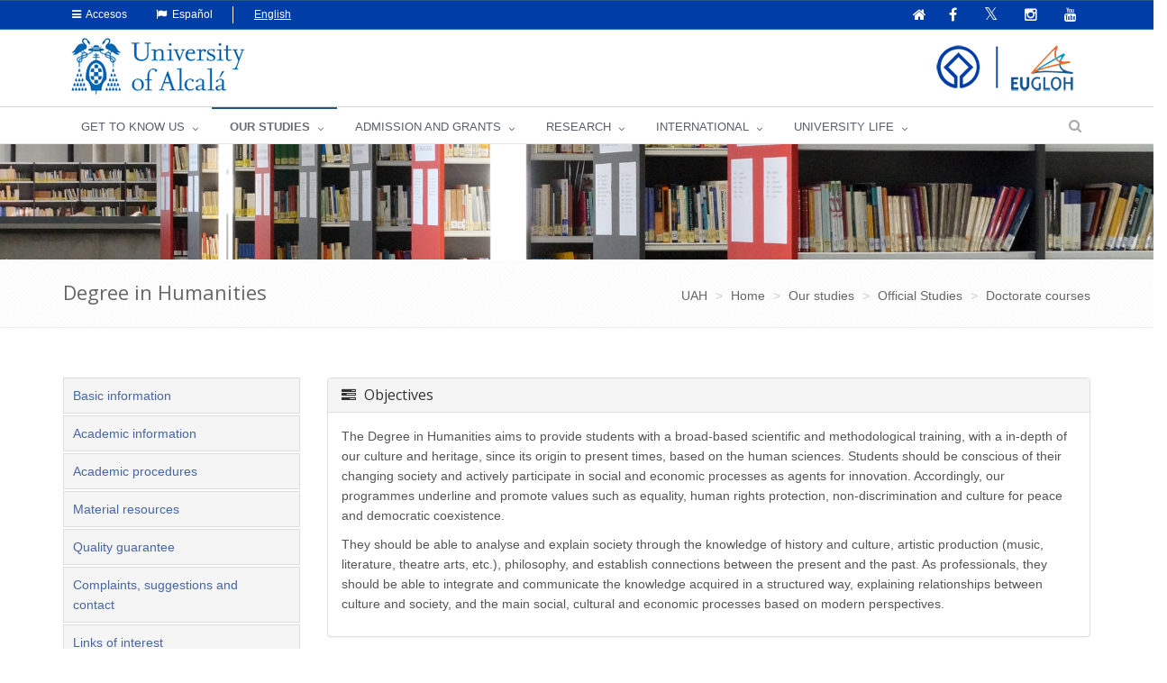

--- FILE ---
content_type: text/html;charset=UTF-8
request_url: https://www.uah.es/en/estudios/estudios-oficiales/doctorados/Degree-in-Humanities/
body_size: 72838
content:






	<!DOCTYPE html>
	
	<html lang="en">
	<head>
	
			

		<title>Degree in Humanities</title>
		<meta charset="UTF-8">
		<meta http-equiv="X-UA-Compatible" content="IE=edge">
		<meta name="viewport" content="width=device-width, initial-scale=1.0"> 
		<meta name="description" content="">
		<meta name="keywords" content="">
		<meta name="robots" content="index, follow">
		<meta name="revisit-after" content="7 days">
		<meta name="twitter:site" content="@uahes">
		
		

			
			
			
			
			
			
						
            
	            <link rel="canonical" href="https://www.uah.es/en/estudios/estudios-oficiales/doctorados/Degree-in-Humanities/" />
            
   			 

		
<link rel="stylesheet" href="/export/system/modules/com.saga.sagasuite.theme.uah/resources/assets/plugins/bootstrap/css/bootstrap.css" type="text/css" >
<link rel="stylesheet" href="/export/system/modules/com.saga.sagasuite.theme.uah/resources/assets/css/style.css" type="text/css" >
<link rel="stylesheet" href="/export/system/modules/com.saga.sagasuite.theme.uah/resources/assets/plugins/line-icons/line-icons.css" type="text/css" >
<link rel="stylesheet" href="/export/system/modules/com.saga.sagasuite.theme.uah/resources/assets/plugins/font-awesome/css/font-awesome.css" type="text/css" >
<link rel="stylesheet" href="/export/system/modules/com.saga.sagasuite.theme.uah/resources/assets/plugins/owl-carousel/owl-carousel/owl.carousel.css" type="text/css" >
<link rel="stylesheet" href="/export/system/modules/com.saga.sagasuite.core.script/resources/prettyphoto/3.1.5/css/prettyPhoto.css" type="text/css" >
<link rel="stylesheet" href="/export/system/modules/com.saga.sagasuite.theme.uah/resources/assets/css/themes/dark-blue.css" type="text/css" >
<link rel="stylesheet" href="/export/system/modules/com.saga.sagasuite.theme.uah/resources/css/general.css" type="text/css" >
<link rel="stylesheet" href="/export/system/modules/com.saga.sagasuite.theme.uah/resources/assets/plugins/sky-forms/version-2.0.1/css/custom-sky-forms.css" type="text/css" >
<link rel="stylesheet" href="/export/system/modules/com.saga.uah.frontend/resources/css/jquery.fancybox.css" type="text/css" >
<link rel="stylesheet" href="/export/system/modules/com.saga.sagasuite.theme.uah/resources/css/imagehover.min.css" type="text/css" >
<link rel="stylesheet" href="/export/system/modules/com.saga.sagasuite.share/resources/css/share.css" type="text/css" >






			

		


			
		<!--[if lt IE 9]>
		<link rel="stylesheet" type="text/css" href="/system/modules/com.saga.sagasuite.theme.uah/resources/assets/css/ie.css" />
		<![endif]-->

			

			
		
			
<script src="/export/system/modules/com.saga.sagasuite.core.script/resources/jquery/3.7.1/jquery-3.7.1.min.js"></script>
<script src="/export/system/modules/com.saga.sagasuite.theme.uah/resources/assets/plugins/jquery-migrate-3.5.0.min.js"></script>
<script src="/export/system/modules/com.saga.sagasuite.theme.uah/resources/assets/plugins/bootstrap/js/bootstrap.min.js"></script>
<script src="/export/system/modules/com.saga.sagasuite.theme.uah/resources/assets/plugins/back-to-top.js"></script>
<script src="/export/system/modules/com.saga.sagasuite.theme.uah/resources/assets/plugins/owl-carousel/owl-carousel/owl.carousel.js"></script>
<script src="/export/system/modules/com.saga.sagasuite.theme.uah/resources/assets/js/pages/index.js"></script>
<script src="/export/system/modules/com.saga.sagasuite.theme.uah/resources/assets/js/plugins/owl-carousel.js"></script>
<script src="/export/system/modules/com.saga.sagasuite.theme.uah/resources/assets/js/plugins/datepicker.js"></script>
<script src="/export/system/modules/com.saga.sagasuite.core.script/resources/prettyphoto/3.1.5/js/jquery.prettyPhoto.closebtnup.js"></script>
<script src="/system/modules/com.saga.sagasuite.share/resources/js/sgshare-facebook.js"></script>
<script src="/export/system/modules/com.saga.sagasuite.core.script/resources/bootstrap/hover-dropdown.min.js"></script>
<script src="/export/system/modules/com.saga.sagasuite.core.script/resources/sagasuite/sg-menu-responsive.js"></script>
<script src="/export/system/modules/com.saga.sagasuite.theme.uah/resources/assets/js/idiomas.js"></script>
<script src="/export/system/modules/com.saga.sagasuite.theme.uah/resources/js/theme.js"></script>
<script src="/system/modules/com.saga.sagasuite.mainnavigation/resources/js/unify/active1stAnd2ndLevel.js"></script>
<script src="/export/system/modules/com.saga.sagasuite.core.script/resources/sagasuite/sgtablinks.js"></script>
	
	<script type='text/javascript' src='https://platform-api.sharethis.com/js/sharethis.js#property=6478849158d85b001927bd5b&product=sticky-share-buttons' async='async'></script>
	
	
	<script src="https://www.google.com/recaptcha/api.js" async defer></script>

		

			

			

			

		

			
		
			
		

			

			

		<link rel="apple-touch-icon-precomposed" href="/export/sites/uah/apple-touch-icon-precomposed.png">
		<link rel="shortcut icon" href="/favicon.ico">

			


			

			
		

		

		

		

		

		
			
			
		

		
		
			
			
		

			
		

			
		
		

	
	</head>

		

	<body class=" header-fixed   desktop-device">
	
		

		
	<h1 class="sr-only">Degree in Humanities</h1>
	<a href="#content-interior" class="sr-only" accesskey="2">Ir al contenido principal de la página</a>

	<div class="wrapper">

			
		<div  id="header-container" ><div class="header header-v4" id='mainnavigationuah'>

			<div class="topbar-v1 ">
<div class="container">
<div class="row">
<div class="col-md-6">
<ul class="list-unstyled top-v1-contacts"><!--li class="dropdown"><a class="dropdown-toggle" href="#" data-toggle="dropdown"><span class="fa fa-users">&nbsp;</span> Perfil</a>
<ul class="dropdown-menu languages hoverSelectorBlock">
<li><a title="Estudiantes" href="http://ocms.uah.es/es/estudiantes/">Estudiantes</a></li>
<li><a title="PAS | PDI" href="http://ocms.uah.es/es/personal/">PAS | PDI</a></li>
<li><a href="http://ocms.uah.es/es/empresas/">Empresas</a></li>
<li><a href="http://ocms.uah.es/es/alumni/">Alumni</a></li>
</ul>
</li-->
<li class="dropdown"><a class="dropdown-toggle" href="#" data-toggle="dropdown"><span class="fa fa-reorder">&nbsp;</span> Accesos</a>
<ul class="dropdown-menu languages hoverSelectorBlock">
<li><a title="Aula Virtual" href="/en/aula-virtual/">Online Campus</a></li>
<li><a title="MI PORTAL" href="https://miportal.uah.es/" target="_blank" rel="noopener">MI PORTAL</a></li>
<li><a title="Intranet" href="https://intranet.uah.es/" target="_blank" rel="noopener">Intranet</a></li>
<li><a title="Correo" href="https://outlook.office365.com/uah.es" target="_blank" rel="noopener">E-mail</a></li>
<li><a href="/es/vivir-la-uah/servicios/servicios-tic/#cuentas-y-contrasenas-de-usuario">User account</a></li>
</ul>
</li>
<li class="idioma"><a class="idioma" href="#"><span class="fa fa-flag">&nbsp;</span> Español</a></li>
<li class="sinidio">English</li>
<!--
<li class="perfil"><span class="fa fa-graduation-cap">&nbsp;</span> <a title="Estudiantes" href="http://ocms.uah.es/es/estudiantes/">Estudiantes</a></li>
<li class="perfil"><span class="fa fa-university">&nbsp;</span> <a title="PAS | PDI" href="http://ocms.uah.es/es/personal/">PAS | PDI</a></li>
<li class="perfil"><span class="fa fa-briefcase">&nbsp;</span> <a href="http://ocms.uah.es/es/empresas/">Empresas</a></li>
<li class="perfil"><span class="fa fa-user">&nbsp;</span> <a href="http://ocms.uah.es/es/alumni/">Alumni</a></li>--></ul>
</div>
<div class="col-md-6">
<ul class="list-unstyled top-v1-data">
<li><a href="/en/"><span class="fa fa-home">&nbsp;</span></a></li>
<li class="social-icon"><a title="Ir a la página oficial de Facebook" href="https://www.facebook.com/UniversidadDeAlcala" target="_blank" rel="noopener"><em class="fa fa-facebook">&nbsp;</em></a></li>
<li class="social-icon"><a title="Ir a la página oficial de Twitter" href="https://twitter.com/uahes" target="_blank" rel="noopener"><em class="fa fa-twitter">&nbsp;</em></a></li>
<li class="social-icon"><a title="Ir a la página oficial de Instagram" href="https://www.instagram.com/uahes/" target="_blank" rel="noopener"><em class="fa fa-instagram">&nbsp;</em></a></li>
<li class="social-icon"><a title="Ir a la página oficial de Youtube" href="https://www.youtube.com/channel/UCS7SpS0Y0Av0AM3PZ0d4FNg" target="_blank" rel="noopener"><em class="fa fa-youtube">&nbsp;</em></a></li>
</ul>
</div>
</div>
</div>
</div><div role="navigation" class="navbar navbar-default">
					<div class="container">
						<div class="navbar-header">
							<button data-target=".navbar-responsive-collapse" data-toggle="collapse" class="navbar-toggle" type="button" title="Menú de la UAH">
									<span class="fa fa-bars" aria-hidden="true"></span>
								</button>
								
								<a class="navbar-brand"
									   href="/en/"
										title="Go to Home"target="_self">
										<img src="/export/sites/uah/.galleries/imagenes-estructura/logo1-defaulten.png_105938625.png" width="200" height="64" alt="UAH logo image" /></a>
									</div>
					</div>

					<div class="clearfix"></div>
					<div class="collapse navbar-collapse navbar-responsive-collapse yamm">
							<div class="container">
								<ul class="nav navbar-nav">

									<!-- Recorremos el menu principal (lista de secciones) -->
									<li class="dropdown yamm-fw">
											<a data-toggle="dropdown" class="dropdown-toggle" target="_self" href="/en/conoce-la-uah/">
															GET TO KNOW US</a>
													<ul class="dropdown-menu">
													<li>
														<div class="yamm-content">
															<!-- Recorremos las filas que componen la seccion -->
															<!-- Cada fila puede ser automatica o manual -->
																<div class="row">
																		<!-- Cada fila manual esta formada por un numero de columnas configuradas en el recurso -->
																		<div class="col-sm-3">


																				<!-- Pintamos el titulo y enlace -->
																				<h2 class="menu">
																						<a href="/en/conoce-la-uah/la-universidad/"
																						   target="_self">
																							The University</a>
																					</h2>
																				<!-- Cada columna esta formada por elementos -->
																				<!-- mostramos el contenido del elemento -->
																					
<ul class="nav vertical-nav">
            <li class="father">
                <a href="/en/conoce-la-uah/la-universidad/presentacion-del-rector/" >President&#39;s Welcome&#9;</a>
			</li>
	            <li class="father">
                <a href="/en/conoce-la-uah/la-universidad/historia-mision-y-valores/" >History, mission and values</a>
			</li>
	            <li class="father">
                <a href="/en/conoce-la-uah/la-universidad/rankings-y-distinciones/" >Rankings and Distinctions</a>
			</li>
	            <li class="father">
                <a href="/en/conoce-la-uah/la-universidad/actos-academicos-e-institucionales/" >Academic and institutional events</a>
			</li>
	</ul>
</div>
																		<div class="col-sm-3">


																				<!-- Pintamos el titulo y enlace -->
																				<h2 class="menu">
																						<a href="/en/conoce-la-uah/organizacion-y-gobierno/"
																						   target="_self">
																							Organisation</a>
																					</h2>
																				<!-- Cada columna esta formada por elementos -->
																				<!-- mostramos el contenido del elemento -->
																					
<ul class="nav vertical-nav">
            <li class="father">
                <a href="/en/conoce-la-uah/organizacion-y-gobierno/equipo-de-direccion/" >Management</a>
			</li>
	            <li class="father">
                <a href="/en/conoce-la-uah/organizacion-y-gobierno/defensor-universitario/" >University Ombudsman</a>
			</li>
	            <li class="father">
                <a href="/en/conoce-la-uah/organizacion-y-gobierno/servicios-universitarios/" >University Services</a>
			</li>
	</ul>
</div>
																		<div class="col-sm-3">


																				<!-- Pintamos el titulo y enlace -->
																				<h2 class="menu">
																						<a href="/en/conoce-la-uah/campus-centros-y-departamentos/"
																						   target="_self">
																							Campuses, Centres and Departments</a>
																					</h2>
																				<!-- Cada columna esta formada por elementos -->
																				<!-- mostramos el contenido del elemento -->
																					
<ul class="nav vertical-nav">
            <li class="father">
                <a href="/en/conoce-la-uah/campus-centros-y-departamentos/campus/" >Campuses</a>
			</li>
	            <li class="father">
                <a href="/en/conoce-la-uah/campus-centros-y-departamentos/facultades-y-escuelas/" >Faculties and Schools</a>
			</li>
	            <li class="father">
                <a href="/en/conoce-la-uah/campus-centros-y-departamentos/departamentos/" >Departments</a>
			</li>
	            <li class="father">
                <a href="/en/conoce-la-uah/campus-centros-y-departamentos/escuela-de-posgrado/" >Postgraduate School</a>
			</li>
	            <li class="father">
                <a href="/en/conoce-la-uah/campus-centros-y-departamentos/escuela-de-doctorado/" >Doctoral School</a>
			</li>
	            <li class="father">
                <a href="/en/conoce-la-uah/campus-centros-y-departamentos/centros-adscritos/" >Affiliated Centres</a>
			</li>
	</ul>
</div>
																		<div class="col-sm-3">


																				<!-- Pintamos el titulo y enlace -->
																				<!-- Cada columna esta formada por elementos -->
																				<!-- mostramos el contenido del elemento -->
																					<p><img class="img-responsive" title="Rectorado" src="/export/sites/uah/.galleries/imagenes-estructura/lafoto2.JPG_278496550.jpg" alt="Rectorado" /></p></div>
																		</div>
																</div>
													</li>
												</ul>
											</li>
									<li class="dropdown yamm-fw">
											<a data-toggle="dropdown" class="dropdown-toggle" target="_self" href="/en/estudios/">
															OUR STUDIES</a>
													<ul class="dropdown-menu">
													<li>
														<div class="yamm-content">
															<!-- Recorremos las filas que componen la seccion -->
															<!-- Cada fila puede ser automatica o manual -->
																<div class="row">
																		<!-- Cada fila manual esta formada por un numero de columnas configuradas en el recurso -->
																		<div class="col-sm-3">


																				<!-- Pintamos el titulo y enlace -->
																				<h2 class="menu">
																						<a href="/en/estudios/estudios-oficiales/"
																						   target="_self">
																							Official Studies</a>
																					</h2>
																				<!-- Cada columna esta formada por elementos -->
																				<!-- mostramos el contenido del elemento -->
																					
<ul class="nav vertical-nav">
            <li class="father">
                <a href="/en/estudios/estudios-oficiales/grados/" >Undergraduate degrees</a>
			</li>
	            <li class="father">
                <a href="/en/estudios/estudios-oficiales/masteres-universitarios/" >Master&#39;s degrees</a>
			</li>
	            <li class="father">
                <a href="/en/estudios/estudios-oficiales/doctorados/" >Doctorate courses</a>
			</li>
	</ul>
</div>
																		<div class="col-sm-3">


																				<!-- Pintamos el titulo y enlace -->
																				<h2 class="menu">
																						<a href="/en/estudios/otros-estudios/"
																						   target="_self">
																							Other Courses</a>
																					</h2>
																				<!-- Cada columna esta formada por elementos -->
																				<!-- mostramos el contenido del elemento -->
																					
<ul class="nav vertical-nav">
            <li class="father">
                <a href="/en/estudios/otros-estudios/espanol-para-extranjeros/" >Spanish for foreigners</a>
			</li>
	            <li class="father">
                <a href="/en/estudios/otros-estudios/cursos-de-idiomas/" >Language courses</a>
			</li>
	</ul>
</div>
																		<div class="col-sm-3">


																				<!-- Pintamos el titulo y enlace -->
																				<!-- Cada columna esta formada por elementos -->
																				<!-- mostramos el contenido del elemento -->
																					<p><img class="img-responsive" title="estudios" src="/export/sites/uah/.galleries/imagenes-estructura/estudiosen.jpg" alt="Estudios UAH" /></p></div>
																		</div>
																</div>
													</li>
												</ul>
											</li>
									<li class="dropdown yamm-fw">
											<a data-toggle="dropdown" class="dropdown-toggle" target="_self" href="/en/admision-y-ayudas/">
															ADMISSION AND GRANTS</a>
													<ul class="dropdown-menu">
													<li>
														<div class="yamm-content">
															<!-- Recorremos las filas que componen la seccion -->
															<!-- Cada fila puede ser automatica o manual -->
																<div class="row">
																		<!-- Cada fila manual esta formada por un numero de columnas configuradas en el recurso -->
																		<div class="col-sm-2">


																				<!-- Pintamos el titulo y enlace -->
																				<!-- Cada columna esta formada por elementos -->
																				<!-- mostramos el contenido del elemento -->
																					<p><img class="img-responsive" dir="ltr" title="acceso" src="/export/sites/uah/.galleries/imagenes-estructura/acceso.jpg" alt="acceso" /></p></div>
																		<div class="col-sm-2">


																				<!-- Pintamos el titulo y enlace -->
																				<h2 class="menu">
																						<a href="/en/admision-y-ayudas/grados/"
																						   target="_self">
																							Degree courses</a>
																					</h2>
																				<!-- Cada columna esta formada por elementos -->
																				<!-- mostramos el contenido del elemento -->
																					
<ul class="nav vertical-nav">
            <li class="father">
                <a href="/en/admision-y-ayudas/grados/admision-y-matricula" >Admission and Registration</a>
			</li>
	</ul>
</div>
																		<div class="col-sm-2">


																				<!-- Pintamos el titulo y enlace -->
																				<h2 class="menu">
																						<a href="/en/admision-y-ayudas/masteres/"
																						   target="_self">
																							Master's degrees</a>
																					</h2>
																				<!-- Cada columna esta formada por elementos -->
																				<!-- mostramos el contenido del elemento -->
																					
<ul class="nav vertical-nav">
            <li class="father">
                <a href="/en/admision-y-ayudas/masteres/preinscripcion-y-admision" >Pre-registration / Admission</a>
			</li>
	            <li class="father">
                <a href="/en/admision-y-ayudas/masteres/matricula" >Registration</a>
			</li>
	</ul>
</div>
																		<div class="col-sm-2">


																				<!-- Pintamos el titulo y enlace -->
																				<h2 class="menu">
																						<a href="/en/admision-y-ayudas/doctorados/"
																						   target="_self">
																							Doctorate courses</a>
																					</h2>
																				<!-- Cada columna esta formada por elementos -->
																				<!-- mostramos el contenido del elemento -->
																					
<ul class="nav vertical-nav">
            <li class="father">
                <a href="/en/admision-y-ayudas/doctorados/acceso-y-admision" >Access and Admission</a>
			</li>
	            <li class="father">
                <a href="/en/admision-y-ayudas/doctorados/preinscripcion" >Pre-registration</a>
			</li>
	            <li class="father">
                <a href="/en/admision-y-ayudas/doctorados/matricula" >Registration</a>
			</li>
	</ul>
</div>
																		<div class="col-sm-2">


																				<!-- Pintamos el titulo y enlace -->
																				<h2 class="menu">
																						<a href="/en/admision-y-ayudas/estudios-propios/"
																						   target="_self">
																							Continuing Education</a>
																					</h2>
																				<!-- Cada columna esta formada por elementos -->
																				<!-- mostramos el contenido del elemento -->
																					
<ul class="nav vertical-nav">
            <li class="father">
                <a href="/en/admision-y-ayudas/estudios-propios/preinscripcion-y-admision" >Pre-registration / Admission</a>
			</li>
	            <li class="father">
                <a href="/en/admision-y-ayudas/estudios-propios/matricula" >Registration</a>
			</li>
	</ul>
</div>
																		</div>
																</div>
													</li>
												</ul>
											</li>
									<li class="dropdown yamm-fw">
											<a data-toggle="dropdown" class="dropdown-toggle" target="_self" href="/en/investigacion/">
															Research</a>
													<ul class="dropdown-menu">
													<li>
														<div class="yamm-content">
															<!-- Recorremos las filas que componen la seccion -->
															<!-- Cada fila puede ser automatica o manual -->
																<div class="row">
																		<!-- Cada fila manual esta formada por un numero de columnas configuradas en el recurso -->
																		<div class="col-sm-4">


																				<!-- Pintamos el titulo y enlace -->
																				<h2 class="menu">
																						<a href="/en/investigacion/organizacion/"
																						   target="_self">
																							Organization</a>
																					</h2>
																				<!-- Cada columna esta formada por elementos -->
																				<!-- mostramos el contenido del elemento -->
																					
<ul class="nav vertical-nav">
            <li class="father">
                <a href="/en/investigacion/organizacion/servicio-de-gestion-de-la-investigacion/" >Research Management Service</a>
			</li>
	            <li class="father">
                <a href="/en/investigacion/organizacion/ope" >European Projects Office</a>
			</li>
	            <li class="father">
                <a href="/en/investigacion/organizacion/politicas-de-calidad/" >Quality Policy</a>
			</li>
	</ul>
</div>
																		</div>
																</div>
													</li>
												</ul>
											</li>
									<li class="dropdown yamm-fw">
											<a data-toggle="dropdown" class="dropdown-toggle" target="_self" href="/en/internacional/">
															INTERNATIONAL</a>
													<ul class="dropdown-menu">
													<li>
														<div class="yamm-content">
															<!-- Recorremos las filas que componen la seccion -->
															<!-- Cada fila puede ser automatica o manual -->
																<div class="row">
																		<!-- Cada fila manual esta formada por un numero de columnas configuradas en el recurso -->
																		<div class="col-sm-4">


																				<!-- Pintamos el titulo y enlace -->
																				<h2 class="menu">
																						<a href="/en/internacional/movilidad-entrante-incoming-mobility/"
																						   target="_self">
																							Incoming Mobility</a>
																					</h2>
																				<!-- Cada columna esta formada por elementos -->
																				<!-- mostramos el contenido del elemento -->
																					
<ul class="nav vertical-nav">
            <li class="father">
                <a href="/en/internacional/movilidad-entrante-incoming-mobility/history-of-the-uah" >History of the UAH</a>
			</li>
	            <li class="father">
                <a href="/en/internacional/movilidad-entrante-incoming-mobility/Our-studies" >Our studies</a>
			</li>
	            <li class="father">
                <a href="/en/internacional/movilidad-entrante-incoming-mobility/docencia-en-ingles/" >Bachelor Courses in English </a>
			</li>
	            <li class="father">
                <a href="/en/internacional/movilidad-entrante-incoming-mobility/admision-y-matricula/" >Admission and Registration of International Students</a>
			</li>
	            <li class="father">
                <a href="/en/internacional/movilidad-entrante-incoming-mobility/programas-del-instituto-franklin/" >Programs of the Franklin Institute</a>
			</li>
	            <li class="father">
                <a href="/en/internacional/movilidad-entrante-incoming-mobility/dates-for-undergraduate" >Academic Calendar</a>
			</li>
	            <li class="father">
                <a href="/en/internacional/movilidad-entrante-incoming-mobility/becas-y-ayudas" >Grants and scholarships</a>
			</li>
	            <li class="father">
                <a href="/en/internacional/movilidad-entrante-incoming-mobility/alcala-international-education-programme" >Alcalá International Education Programme</a>
			</li>
	</ul>
</div>
																		<div class="col-sm-4">


																				<!-- Pintamos el titulo y enlace -->
																				<h2 class="menu">
																						<a href="/en/internacional/erasmusprojects/"
																						   target="_self">
																							Erasmus+ Projects and Programmes</a>
																					</h2>
																				<!-- Cada columna esta formada por elementos -->
																				<!-- mostramos el contenido del elemento -->
																					
<ul class="nav vertical-nav">
            <li class="father">
                <a href="/en/internacional/erasmusprojects/Erasmus-Programme/" >Erasmus+ Programme</a>
			</li>
	            <li class="father">
                <a href="/en/internacional/erasmusprojects/erasmusproject-unit/" >Erasmus+ Project Unit</a>
			</li>
	            <li class="father">
                <a href="/en/internacional/erasmusprojects/erasmuscalls/" >Erasmus+ Calls</a>
			</li>
	            <li class="father">
                <a href="/en/internacional/erasmusprojects/Erasmus-Projects-in-UAH/" >Erasmus+ Projects in UAH</a>
			</li>
	</ul>
</div>
																		<div class="col-sm-4">


																				<!-- Pintamos el titulo y enlace -->
																				<h2 class="menu">
																						<a href="/en/internacional/normativa-jornadas-e-informacion-de-interes/"
																						   target="_blank">
																							Information from the International relations office</a>
																					</h2>
																				<!-- Cada columna esta formada por elementos -->
																				<!-- mostramos el contenido del elemento -->
																					
<ul class="nav vertical-nav">
            <li class="father">
                <a href="/en/internacional/normativa-jornadas-e-informacion-de-interes/organigrama-vicerrectorado-y-servicio-de-rrii/" >Organization of the Vice-Rectorate and IRO </a>
			</li>
	            <li class="father">
                <a href="/en/internacional/normativa-jornadas-e-informacion-de-interes/documentos-programa-erasmus-/" >Program Erasmus+ KA131</a>
			</li>
	            <li class="father">
                <a href="/en/internacional/normativa-jornadas-e-informacion-de-interes/programa-erasmus-ka171/" >Program Erasmus + KA171</a>
			</li>
	            <li class="father">
                <a href="/en/internacional/normativa-jornadas-e-informacion-de-interes/jornadas-informativas/" >Meetings</a>
			</li>
	            <li class="father">
                <a href="/en/internacional/normativa-jornadas-e-informacion-de-interes/documentacion-de-interes-general/" >Rest of documents</a>
			</li>
	</ul>
</div>
																		</div>
																</div>
													</li>
												</ul>
											</li>
									<li class="dropdown yamm-fw">
											<a data-toggle="dropdown" class="dropdown-toggle" target="_self" href="/en/vivir-la-uah/">
															UNIVERSITY LIFE</a>
													<ul class="dropdown-menu">
													<li>
														<div class="yamm-content">
															<!-- Recorremos las filas que componen la seccion -->
															<!-- Cada fila puede ser automatica o manual -->
																<div class="row">
																		<!-- Cada fila manual esta formada por un numero de columnas configuradas en el recurso -->
																		<div class="col-sm-3">


																				<!-- Pintamos el titulo y enlace -->
																				<h2 class="menu">
																						<a href="/en/vivir-la-uah/servicios/"
																						   target="_self">
																							Services</a>
																					</h2>
																				<!-- Cada columna esta formada por elementos -->
																				<!-- mostramos el contenido del elemento -->
																					
<ul class="nav vertical-nav">
            <li class="father">
                <a href="/en/vivir-la-uah/servicios/alojamiento/" >Accommodation</a>
			</li>
	            <li class="father">
                <a href="/en/vivir-la-uah/servicios/transporte/" >Transport</a>
			</li>
	</ul>
</div>
																		<div class="col-sm-3">


																				<!-- Pintamos el titulo y enlace -->
																				<h2 class="menu">
																						<a href="/en/vivir-la-uah/actividades/"
																						   target="_self">
																							Activities</a>
																					</h2>
																				<!-- Cada columna esta formada por elementos -->
																				<!-- mostramos el contenido del elemento -->
																					
<ul class="nav vertical-nav">
            <li class="father">
                <a href="/en/vivir-la-uah/actividades/culture" >Culture</a>
			</li>
	            <li class="father">
                <a href="/en/vivir-la-uah/actividades/deportes/" > Sports</a>
			</li>
	</ul>
</div>
																		<div class="col-sm-6">


																				<!-- Pintamos el titulo y enlace -->
																				<!-- Cada columna esta formada por elementos -->
																				<!-- mostramos el contenido del elemento -->
																					<p><img class="img-responsive" dir="ltr" style="width: 1013px;" title="Deportes UAH" src="/export/sites/uah/en/vivir-la-uah/.galleries/Galeria-de-imagenes-Vivir-la-UAH/deportes.jpg_266247008.jpg" alt="Deportes UAH" /></p></div>
																		</div>
																</div>
													</li>
												</ul>
											</li>
									</ul>
								<ul class="nav navbar-nav navbar-right">
	<li class="no-border">
		<span class="search search-btn fa fa-search" aria-hidden="true"></span>
		<div class="search-open">
			<form role="search" id="searchForm" name="searchForm" action="/en/buscador-general/" method="get">
				<input type="hidden" name="searchaction" value="search" />
				<input type="hidden" name="searchPage" value="1" />

				<div class="input-group animated fadeInDown">
					<label for="query" class="sr-only">Search</label>
					<input class="form-control" id="query" type="text" name="buscadorgeneralfield-1" placeholder="Search" />
					<span class="input-group-btn">
						<button class="btn-u" type="submit" name="submit" value="submit">Search</button>
					</span>
				</div>
			</form>
		</div>
	</li>
</ul>
</div>
						</div>
					</div>
			
			</div>
		</div>
			

			

		<div class="content-interior" id="content-interior">
			<div  id="wrapper-container" ><div class="template-container  block-subheader-int ">
	<div class="wrapper">   
<div class="template-container-box" ><div class="layout-container ">

<div class="row">

<div class="col-xs-12">
				<div class="wrapper">
							<div class="layout-container-box" ><div class="box-parent   ">
			<div class="no-box " >
				<div class="row">
					
					<div class="container-fluid col-sm-12  ">
							<img src="/export/sites/uah/.galleries/imagenes-secciones-estaticas/cabecera_estudios_web.jpg_66489831.jpg" width="2000" height="200" alt="detalle UAH " class="img-responsive" /></div>				
					<div class="container-fluid col-sm-12   caption">
						</div>

					
					</div>
			</div>
		</div>	
	<div class="parent header-navigation    ">

<!--<!--=== Breadcrumbs ===-->
<div class="breadcrumbs">
	<div class="container">
        <p class="pull-left miga">
			<strong>
				Doctorate courses</strong>
		</p>
        <ul class="pull-right breadcrumb">
	<li itemscope="itemscope" itemtype="https://data-vocabulary.org/Breadcrumb">
				<a href="/" itemprop="url">
						<span itemprop="title">UAH</span>
					</a>
				</li>
		<li itemscope="itemscope" itemtype="https://data-vocabulary.org/Breadcrumb">
				<a href="/en/" itemprop="url">
						<span itemprop="title">Home</span>
					</a>
				</li>
		<li itemscope="itemscope" itemtype="https://data-vocabulary.org/Breadcrumb">
				<a href="/en/estudios/" itemprop="url">
						<span itemprop="title">Our studies</span>
					</a>
				</li>
		<li itemscope="itemscope" itemtype="https://data-vocabulary.org/Breadcrumb">
				<a href="/en/estudios/estudios-oficiales/" itemprop="url">
						<span itemprop="title">Official Studies</span>
					</a>
				</li>
		<li itemscope="itemscope" itemtype="https://data-vocabulary.org/Breadcrumb">
				<a href="/en/estudios/estudios-oficiales/doctorados/" itemprop="url">
						<span itemprop="title">Doctorate courses</span>
					</a>
				</li>
		</ul></div><!--/clearfix-->
</div><!--/breadcrumbs-->
<!--=== End Breadcrumbs ===--
-->

</div>
</div></div>
					</div>
				</div>
</div>
</div></div><!-- Fin de wrapper -->
</div><!-- Fin de template container-->

<div class="template-container container content ">
	<div class="wrapper"> 
    <div class="row">   
<div class="col-xs-12">
	<div class="col-prin">
		<div class="template-container-box" ><div class="layout-container ">

<div class="row">

<div class="col-xs-12">
				<div class="content-sup">
					<div class="wrapper">
							<div class="layout-container-box" ><div class="element parent sg-share    ">

		<div class="wrapper clearfix">
			</div>


</div>
</div></div>
					</div>
					</div>
				</div>
</div>
<div class="layout-container ">

<div class="row">

<div class="col-xs-12">
				<div class="content-prin">
					<div class="wrapper">
							<div class="layout-container-box" ><div class="profile content">
			<div class="row">
<div class="col-md-3 margin-bottom-20">
					<ul class="nav nav-pills nav-stacked menu-izq" role="tablist">
						<li>
											<a data-toggle="tab" data-parent="#sidebar-nav" href="#basic-information" id="tab-basic-information">Basic information</a>
										<ul id="basic-information" class="collapse">
											<li><a href="#basic-information-objectives" data-toggle="tab" id="collapse-basic-information-objectives"><i class="fa fa-align-justify"></i> Objectives</a></li>
															<li><a href="#basic-information-competences" data-toggle="tab" id="collapse-basic-information-competences"><i class="fa fa-align-justify"></i> Competences</a></li>
															<li><a href="#basic-information-structure-and-credits" data-toggle="tab" id="collapse-basic-information-structure-and-credits"><i class="fa fa-align-justify"></i> Structure and credits</a></li>
															<li><a href="#basic-information-student-profile" data-toggle="tab" id="collapse-basic-information-student-profile"><i class="fa fa-align-justify"></i> Student profile</a></li>
															<li><a href="#basic-information-professional-opportunities-and-officially-regulated-professions" data-toggle="tab" id="collapse-basic-information-professional-opportunities-and-officially-regulated-professions"><i class="fa fa-align-justify"></i> Professional opportunities and officially regulated professions</a></li>
															<li><a href="#basic-information-first-academic-year-taught" data-toggle="tab" id="collapse-basic-information-first-academic-year-taught"><i class="fa fa-align-justify"></i> First academic year taught</a></li>
															<li><a href="#basic-information-academic-staff" data-toggle="tab" id="collapse-basic-information-academic-staff"><i class="fa fa-align-justify"></i> Academic Staff</a></li>
															<li><a href="#basic-information-information-leaflet-" data-toggle="tab" id="collapse-basic-information-information-leaflet-"><i class="fa fa-align-justify"></i> Information leaflet </a></li>
															<li><a href="#basic-information-more-information" data-toggle="tab" id="collapse-basic-information-more-information"><i class="fa fa-align-justify"></i> More information</a></li>
															</ul>
										</li>
									<li>
											<a data-toggle="tab" data-parent="#sidebar-nav" href="#academic-information" id="tab-academic-information">Academic information</a>
										<ul id="academic-information" class="collapse">
											<li><a href="#academic-information-subjects-timetables-and-examinations" data-toggle="tab" id="collapse-academic-information-subjects-timetables-and-examinations"><i class="fa fa-align-justify"></i> Subjects, timetables and examinations</a></li>
															<li><a href="#academic-information-study-plan-of-adaptation-to-the-degree--recognition-of-credits-" data-toggle="tab" id="collapse-academic-information-study-plan-of-adaptation-to-the-degree--recognition-of-credits-"><i class="fa fa-align-justify"></i> Study plan /of adaptation to the degree / Recognition of credits </a></li>
															<li><a href="#academic-information-external-practicums" data-toggle="tab" id="collapse-academic-information-external-practicums"><i class="fa fa-align-justify"></i> External practicums</a></li>
															<li><a href="#academic-information-final-project" data-toggle="tab" id="collapse-academic-information-final-project"><i class="fa fa-align-justify"></i> Final Project</a></li>
															<li><a href="#academic-information-international-programmes-and-exchanges" data-toggle="tab" id="collapse-academic-information-international-programmes-and-exchanges"><i class="fa fa-align-justify"></i> International Programmes and Exchanges</a></li>
															<li><a href="#academic-information-movilidad-nacional" data-toggle="tab" id="collapse-academic-information-movilidad-nacional"><i class="fa fa-align-justify"></i> Movilidad nacional</a></li>
															</ul>
										</li>
									<li>
											<a data-toggle="tab" data-parent="#sidebar-nav" href="#academic-procedures" id="tab-academic-procedures">Academic procedures</a>
										<ul id="academic-procedures" class="collapse">
											<li><a href="http://www.uah.es/es/admision-y-ayudas/grados/pruebas-de-acceso/" target="_blank"><i class="fa fa-external-link"></i> Access </a></li>
														<li><a href="https://www.uah.es/en/internacional/movilidad-entrante-incoming-mobility/admision-y-matricula/" target="_blank"><i class="fa fa-external-link"></i> Admission</a></li>
														<li><a href="#academic-procedures-registration" data-toggle="tab" id="collapse-academic-procedures-registration"><i class="fa fa-align-justify"></i> Registration</a></li>
															<li><a href="http://www.uah.es/es/admision-y-ayudas/grados/matricula/tramites-administrativos/" target="_blank"><i class="fa fa-external-link"></i> Application Forms</a></li>
														<li><a href="http://www.uah.es/es/admision-y-ayudas/grados/matricula/secretarias-alumnos/" target="_blank"><i class="fa fa-external-link"></i> Students` Office</a></li>
														<li><a href="http://www.uah.es/es/admision-y-ayudas/grados/matricula/normativa-academica/" target="_blank"><i class="fa fa-external-link"></i> Regulations</a></li>
														</ul>
										</li>
									<li>
												<a data-toggle="tab" role="tab" href="#material-resources" id="tab-Material resources">Material resources</a>
											</li>
										<li>
												<a data-toggle="tab" role="tab" href="#quality-guarantee" id="tab-Quality guarantee">Quality guarantee</a>
											</li>
										<li>
												<a data-toggle="tab" role="tab" href="#complaints-suggestions-and-contact" id="tab-Complaints, suggestions and contact">Complaints, suggestions and contact</a>
											</li>
										<li>
												<a data-toggle="tab" role="tab" href="#links-of-interest" id="tab-Links of interest">Links of interest</a>
											</li>
										</ul>
					
					</div>
				
				<div class="col-md-9">
				<div class="tab-content">
						<section class="section tab-pane fade  active in" id="basic-information-objectives" role="tabpanel">
														<div class="panel panel-default">
															<div class="panel-heading">
																<h3 class="panel-title">
																	<i class="fa fa-tasks"></i>
																	Objectives</h3>
															</div>
															<div class="panel-body">
																<div><p>The Degree in Humanities aims to provide students with a broad-based scientific and methodological training, with a in-depth of our culture and heritage, since its origin to present times, based on the human sciences. Students should be conscious of their changing society and actively participate in social and economic processes as agents for innovation. Accordingly, our programmes underline and promote values such as equality, human rights protection, non-discrimination and culture for peace and democratic coexistence.</p>
<p>They should be able to analyse and explain society through the knowledge of history and culture, artistic production (music, literature, theatre arts, etc.), philosophy, and establish connections between the present and the past. As professionals, they should be able to integrate and communicate the knowledge acquired in a structured way, explaining relationships between culture and society, and the main social, cultural and economic processes based on modern perspectives.</p></div></div>
														</div>
													</section>
												<section class="section tab-pane fade  active in" id="basic-information-competences" role="tabpanel">
														<div class="panel panel-default">
															<div class="panel-heading">
																<h3 class="panel-title">
																	<i class="fa fa-tasks"></i>
																	Competences</h3>
															</div>
															<div class="panel-body">
																<div><p>They should be able to analyse and explain society through the knowledge of history and culture, artistic production (music, literature, theatre arts, etc.), philosophy, and establish connections between the present and the past. As professionals, they should be able to integrate and communicate the knowledge acquired in a structured way, explaining relationships between culture and society, and the main social, cultural and economic processes based on modern perspectives.</p></div><ul><li><a href="/export/shared/es/estudios/.galleries/Archivos-estudios/GR/Unico/AG252_1_4_2_E_G252-Competencias-Humanidades.pdf" class="pdf" target="_blank">Más información sobre competencias</a></li></ul></div>
														</div>
													</section>
												<section class="section tab-pane fade  active in" id="basic-information-structure-and-credits" role="tabpanel">
														<div class="panel panel-default">
															<div class="panel-heading">
																<h3 class="panel-title">
																	<i class="fa fa-tasks"></i>
																	Structure and credits</h3>
															</div>
															<div class="panel-body">
																<div><table style="height: 212px; width: 279px;" border="1">
<tbody>
<tr>
<th>SUBJECT TYPE</th>
<th>ECTS</th>
</tr>
<tr>
<td>Basic training (B)</td>
<td>60,0</td>
</tr>
<tr>
<td>Obligatory (Ob)</td>
<td>96,0</td>
</tr>
<tr>
<td>Optional (Opt)</td>
<td>60,0</td>
</tr>
<tr>
<td>Cross Curricular (C)</td>
<td>12,0</td>
</tr>
<tr>
<td>Bachelor's Degree Final Project (Ob)</td>
<td>12,0</td>
</tr>
<tr>
<td>TOTAL CREDITS</td>
<td>240</td>
</tr>
</tbody>
</table></div></div>
														</div>
													</section>
												<section class="section tab-pane fade  active in" id="basic-information-student-profile" role="tabpanel">
														<div class="panel panel-default">
															<div class="panel-heading">
																<h3 class="panel-title">
																	<i class="fa fa-tasks"></i>
																	Student profile</h3>
															</div>
															<div class="panel-body">
																<div><p>The suitable profile for students wishing to access this degree is of a person with a solid humanistic culture and vocation, social awareness, a taste for reading, capacity for attention and perception, and respect for other social customs and habits. An interest for human issues and searching for the meaning of things, a good memory and a gift for facility for communication would also be of value.</p></div></div>
														</div>
													</section>
												<section class="section tab-pane fade  active in" id="basic-information-professional-opportunities-and-officially-regulated-professions" role="tabpanel">
														<div class="panel panel-default">
															<div class="panel-heading">
																<h3 class="panel-title">
																	<i class="fa fa-tasks"></i>
																	Professional opportunities and officially regulated professions</h3>
															</div>
															<div class="panel-body">
																<div><p>Graduates in Humanities will be able to work in pre-university education; archives, museums and libraries; cultural management and tourism; publishing and editing; social welfare and development cooperation; media and documentation; archaeology and artwork restoration.</p></div></div>
														</div>
													</section>
												<section class="section tab-pane fade  active in" id="basic-information-first-academic-year-taught" role="tabpanel">
														<div class="panel panel-default">
															<div class="panel-heading">
																<h3 class="panel-title">
																	<i class="fa fa-tasks"></i>
																	First academic year taught</h3>
															</div>
															<div class="panel-body">
																<div><p>Course 2009/10 FIRST YEAR<br />Course 2010/11 FIRST AND SECOND YEAR<br />Course 2011/12 FIRST, SECOND AND THIRD YEAR<br />Course 2012/13 FIRST, SECOND, THIRD AND FOURTH YEAR</p></div></div>
														</div>
													</section>
												<section class="section tab-pane fade  active in" id="basic-information-academic-staff" role="tabpanel">
														<div class="panel panel-default">
															<div class="panel-heading">
																<h3 class="panel-title">
																	<i class="fa fa-tasks"></i>
																	Academic Staff</h3>
															</div>
															<div class="panel-body">
																<ul><li><a href="/export/shared/es/estudios/.galleries/Archivos-estudios/GR/Unico/AG252_1_11_1_E_AG252_1_11_1_E_G252_Humanidades_PDI-21_22.pdf" class="pdf" target="_blank">Personal académico adscrito al título</a></li></ul></div>
														</div>
													</section>
												<section class="section tab-pane fade  active in" id="basic-information-information-leaflet-" role="tabpanel">
														<div class="panel panel-default">
															<div class="panel-heading">
																<h3 class="panel-title">
																	<i class="fa fa-tasks"></i>
																	Information leaflet </h3>
															</div>
															<div class="panel-body">
																<ul><li><a href="/export/shared/es/estudios/.galleries/Archivos-estudios/GR/Unico/AG252_1_2_1_I_Humanities_SM.pdf" class="pdf" target="_blank">Information leaflet</a></li></ul></div>
														</div>
													</section>
												<section class="section tab-pane fade  active in" id="basic-information-more-information" role="tabpanel">
														<div class="panel panel-default">
															<div class="panel-heading">
																<h3 class="panel-title">
																	<i class="fa fa-tasks"></i>
																	More information</h3>
															</div>
															<div class="panel-body">
																<div><ul>
<li><strong>Teaching centre:</strong> <a href="https://filosofiayletras.uah.es/es/" target="_blank" rel="noopener">Faculty of Arts and Humanities</a></li>
<li><strong>Official State Bulletin publication date:&nbsp;</strong>23/03/2010</li>
<li><strong>Number of places available:</strong> 40</li>
<li><strong>Type of teaching:&nbsp;</strong>CLASSROOM</li>
<li><strong>Language of instruction:</strong>&nbsp;SPANISH. ENGLISH (Optional subjects)</li>
<li><strong>First Academic year taught:</strong> 2009-10</li>
</ul></div></div>
														</div>
													</section>
												<section class="section tab-pane fade  active in" id="academic-information-subjects-timetables-and-examinations" role="tabpanel">
														<div class="panel panel-default">
															<div class="panel-heading">
																<h3 class="panel-title">
																	<i class="fa fa-tasks"></i>
																	Subjects, timetables and examinations</h3>
															</div>
															<div class="panel-body">
																<ul><li><a href="/en/estudios/estudios-oficiales/grados/asignaturas/index.html?codCentro=106&amp;codPlan=G252">Subjects, teaching staff and programmes</a></li></ul><ul><li><a href="/es/calendario-academico/">Calendario Académico</a></li></ul><ul><li><a href="https://filosofiayletras.uah.es/es/estudiantes/horarios/" class="popup" target="_blank">Timetables and classrooms</a></li></ul><ul><li><a href="https://filosofiayletras.uah.es/es/estudiantes/fechas-de-examenes/" class="popup" target="_blank">Examination calendars</a></li></ul></div>
														</div>
													</section>
												<section class="section tab-pane fade  active in" id="academic-information-study-plan-of-adaptation-to-the-degree--recognition-of-credits-" role="tabpanel">
														<div class="panel panel-default">
															<div class="panel-heading">
																<h3 class="panel-title">
																	<i class="fa fa-tasks"></i>
																	Study plan /of adaptation to the degree / Recognition of credits </h3>
															</div>
															<div class="panel-body">
																<ul><li><a href="/export/shared/es/estudios/.galleries/Archivos-estudios/GR/Unico/AG252_2_6_1_E_G252.pdf" class="pdf" target="_blank">Study plan</a></li></ul><ul><li><a href="/export/shared/es/estudios/.galleries/Archivos-estudios/GR/Unico/AG252_2_6_2_E_Tabla-adaptacion-G252.pdf" class="pdf" target="_blank">Degree adaptation table</a></li></ul><ul><li><a href="/es/admision-y-ayudas/grados/matricula/otras-ofertas/index.html">Otras ofertas (idiomas, actividades, cursos)</a></li></ul></div>
														</div>
													</section>
												<section class="section tab-pane fade  active in" id="academic-information-external-practicums" role="tabpanel">
														<div class="panel panel-default">
															<div class="panel-heading">
																<h3 class="panel-title">
																	<i class="fa fa-tasks"></i>
																	External practicums</h3>
															</div>
															<div class="panel-body">
																<ul><li><a href="https://filosofiayletras.uah.es/es/estudiantes/practicas-externas/" class="popup" target="_blank">External practicums</a></li></ul></div>
														</div>
													</section>
												<section class="section tab-pane fade  active in" id="academic-information-final-project" role="tabpanel">
														<div class="panel panel-default">
															<div class="panel-heading">
																<h3 class="panel-title">
																	<i class="fa fa-tasks"></i>
																	Final Project</h3>
															</div>
															<div class="panel-body">
																<ul><li><a href="https://filosofiayletras.uah.es/es/estudiantes/trabajo-fin-de-grado/" class="popup" target="_blank">Final Project</a></li></ul></div>
														</div>
													</section>
												<section class="section tab-pane fade  active in" id="academic-information-international-programmes-and-exchanges" role="tabpanel">
														<div class="panel panel-default">
															<div class="panel-heading">
																<h3 class="panel-title">
																	<i class="fa fa-tasks"></i>
																	International Programmes and Exchanges</h3>
															</div>
															<div class="panel-body">
																<ul><li><a href="https://filosofiayletras.uah.es/es/estudiantes/programas-internacionales-y-de-intercambio/" class="popup" target="_blank">International and Exchange Programmes</a></li></ul></div>
														</div>
													</section>
												<section class="section tab-pane fade  active in" id="academic-information-movilidad-nacional" role="tabpanel">
														<div class="panel panel-default">
															<div class="panel-heading">
																<h3 class="panel-title">
																	<i class="fa fa-tasks"></i>
																	Movilidad nacional</h3>
															</div>
															<div class="panel-body">
																<ul><li><a href="/es/admision-y-ayudas/grados/matricula/programas-de-movilidad-nacional-sicue/index.html">Sistema de Intercambio entre Centros Universitarios Españoles (SICUE)</a></li></ul></div>
														</div>
													</section>
												<section class="section tab-pane fade  active in" id="academic-procedures-registration" role="tabpanel">
														<div class="panel panel-default">
															<div class="panel-heading">
																<h3 class="panel-title">
																	<i class="fa fa-tasks"></i>
																	Registration</h3>
															</div>
															<div class="panel-body">
																<div><p>Antes de realizar la matr&iacute;cula es imprescindible leer la informaci&oacute;n que figura en el apartado de <strong>planificaci&oacute;n de la ense&ntilde;anza&nbsp;</strong> y toda la informaci&oacute;n detallada siguiente:</p>
<ul>
<li><a href="/es/calendario-academico/">Calendario Acad&eacute;mico</a></li>
</ul>
<ul>
<li class="pdf"><a class="pdf" href="/export/sites/uah/es/admision-y-ayudas/.galleries/Descargas-Matricula/calendario-administrativo.pdf" target="_blank" rel="noopener">Fechas y plazos de los principales procesos administrativos</a></li>
</ul>
<ul>
<li class="pdf"><a class="pdf" href="/export/sites/uah/es/admision-y-ayudas/.galleries/Descargas-Matricula/numero-creditos.pdf" target="_blank" rel="noopener">N&uacute;mero de cr&eacute;ditos a matricular</a></li>
</ul>
<ul>
<li class="pdf"><a class="pdf" href="/export/sites/uah/es/admision-y-ayudas/.galleries/Descargas-Matricula/documentacion-presentar.pdf" target="_blank" rel="noopener">Documentaci&oacute;n a presentar</a></li>
</ul>
<ul>
<li class="pdf"><a class="pdf" href="/export/sites/uah/es/admision-y-ayudas/.galleries/Descargas-Matricula/precios-publicos-grado.pdf" target="_blank" rel="noopener">Cuadro de precios p&uacute;blicos para estudios de Grado</a></li>
</ul>
<ul>
<li><a class="pdf" href="/export/sites/uah/es/admision-y-ayudas/.galleries/Descargas-Matricula/Prorroga-Decreto-Precios-Publicos.pdf" target="_blank" rel="noopener">Pr&oacute;rroga del Decreto de precios P&uacute;blicos</a></li>
</ul>
<ul>
<li class="pdf"><a class="pdf" href="/export/sites/uah/es/admision-y-ayudas/.galleries/Descargas-Matricula/precios-estudiantes-extranjeros.pdf" target="_blank" rel="noopener">Precios de matr&iacute;cula para estudiantes extranjeros</a></li>
</ul>
<ul>
<li class="pdf"><a class="pdf" href="/export/sites/uah/es/admision-y-ayudas/.galleries/Descargas-Matricula/pago-precios-publicos.pdf" target="_blank" rel="noopener">Pago de matr&iacute;cula</a></li>
</ul>
<ul>
<li class="pdf"><a class="pdf" href="/export/shared/es/admision-y-ayudas/.galleries/Descargas-Matricula/reducciones-exenciones-precios.pdf" target="_blank" rel="noopener">Reducciones y exenciones de precios</a></li>
</ul>
<ul>
<li class="pdf"><a class="pdf" href="/export/sites/uah/es/admision-y-ayudas/.galleries/Descargas-Matricula/matricula-programas-intercambio.pdf" target="_blank" rel="noopener">Matricula en programas de intercambio </a></li>
</ul>
<ul>
<li class="pdf"><a class="pdf" href="/export/sites/uah/es/admision-y-ayudas/.galleries/Descargas-Matricula/becas.pdf" target="_blank" rel="noopener">Solicitud Beca del Ministerio de Educaci&oacute;n</a></li>
</ul>
<ul>
<li class="pdf"><a class="pdf" href="/export/sites/uah/es/admision-y-ayudas/.galleries/Descargas-Matricula/seguro.pdf" target="_blank" rel="noopener">Seguro de accidente de suscripci&oacute;n voluntaria</a></li>
</ul>
<ul>
<li><a class="pdf" href="/export/sites/uah/es/admision-y-ayudas/.galleries/Descargas-Matricula/Guia-automatricula.pdf" target="_blank" rel="noopener">Gu&iacute;a de ayuda de automatr&iacute;cula</a>&nbsp;</li>
</ul>
<ul>
<li><a href="/es/admision-y-ayudas/grados/matricula/tramites-administrativos/" target="_blank" rel="noopener">M&aacute;s tr&aacute;mites relacionados con la matr&iacute;cula</a></li>
</ul>
<p>&nbsp;</p>
<p style="text-align: center;"><strong style="text-align: center;"><a href="/es/admision-y-ayudas/grados/matricula/obtener-usuario-contrasena-matricula/" target="_blank" rel="noopener">Reg&iacute;strate para obtener usuario y contrase&ntilde;a</a></strong></p>
<p class="alert-info" style="text-align: center;"><strong><a class="pdf" style="text-align: center;" href="/export/sites/uah/es/admision-y-ayudas/.galleries/Descargas-Admision/protecciondedatospersonales.pdf" target="_blank" rel="noopener">Protecci&oacute;n de datos personales</a></strong></p>
<h3 style="text-align: center;"><strong><a href="https://automatricula.uah.es/jsloader/ac/matricula" target="_blank" rel="noopener">ACCESO AL PROGRAMA DE AUTOMATR&Iacute;CULA</a></strong></h3>
<p style="text-align: center;">&nbsp;</p>
<p style="text-align: center;">&nbsp;</p>
<p>&nbsp;</p></div></div>
														</div>
													</section>
												<section class="section tab-pane fade active in" id="material-resources" role="tabpanel">
												<div class="panel panel-default">
															<div class="panel-heading">
																<h3 class="panel-title">
																	<i class="fa fa-tasks"></i>
																	Facilities, services and maps</h3>
															</div>
															<div class="panel-body">
																<ul><li><a href="https://filosofiayletras.uah.es/es/facultad/servicios/#medios-materiales" class="popup" target="_blank">Facilities, services and maps<br />(Computer rooms, bibliographic resources, libraries, study rooms, etc.)</a></li></ul></div>
														</div>
													</section>
										<section class="section tab-pane fade active in" id="quality-guarantee" role="tabpanel">
												<div class="panel panel-default">
															<div class="panel-heading">
																<h3 class="panel-title">
																	<i class="fa fa-tasks"></i>
																	Quality Guarantee</h3>
															</div>
															<div class="panel-body">
																<ul><li><a href="https://filosofiayletras.uah.es/es/calidad/" class="popup" target="_blank">Quality Guarantee<br/>(Policy and objectives, handbooks, processes, instructions, quality report, etc.)</a></li></ul></div>
														</div>
													</section>
										<section class="section tab-pane fade active in" id="complaints-suggestions-and-contact" role="tabpanel">
												<div class="panel panel-default">
															<div class="panel-heading">
																<h3 class="panel-title">
																	<i class="fa fa-tasks"></i>
																	Complaints, suggestions</h3>
															</div>
															<div class="panel-body">
																<ul><li><a href="https://filosofiayletras.uah.es/es/facultad/reclamaciones-y-sugerencias/" class="popup" target="_blank">Complaints and Suggestions</a></li></ul><ul><li><a href="https://filosofiayletras.uah.es/es/facultad/organizacion/#administracion" class="popup" target="_blank">Contact us</a></li></ul></div>
														</div>
													</section>
										<section class="section tab-pane fade active in" id="links-of-interest" role="tabpanel">
												<div class="panel panel-default">
															<div class="panel-heading">
																<h3 class="panel-title">
																	<i class="fa fa-tasks"></i>
																	Enlaces de interés</h3>
															</div>
															<div class="panel-body">
																<div><ul>
<li>&nbsp;</li>
<li><a href="https://escuela-doctorado.uah.es/en/programas/programas-doctorado/">Related doctorates</a></li>
<li><a href="/es/admision-y-ayudas/becas/index.html">Scholarships and grants</a></li>
<li><a href="/es/conoce-la-uah/compromiso-social/diversidad/">Disability policies</a></li>
<li><a href="/es/vivir-la-uah/servicios/alojamiento/index.html">Accommodation</a></li>
<li><a href="https://tui.uah.es/">University Smart Card (TUI)</a></li>
<li><a href="https://filosofiayletras.uah.es/es/">News and Events</a></li>
</ul></div></div>
														</div>
													</section>
										</div>
				</div>
				
						</div>
		</div>
		<script type="text/javascript" src="/system/modules/com.saga.uah.frontend/resources/js/estudios.js"></script>
<script>
	$(".miga").text("Degree in Humanities")
	
	var param =  window.location.href.split("/?");
	if (param.length > 1) {
		var textotram = param[1];
		var n = textotram.indexOf("garantia-de-calidad");
		if(n >= 0){
			$("#tab-garantia-de-calidad").click();
		}
		var seccion = "#collapse-" + param[1];
		$(seccion).click();
		if(n >= 0){
			$("section").removeClass("active");
			$("#garantia-de-calidad li").removeClass("active");
			$("section[id*='garantia-de-calidad']").addClass("active");
			$("section[id*='garantia-de-calidad']").removeClass("fade");	
		}
			
		var m = textotram.indexOf("matricula-automatricula");
		if(m >= 0){
			$("#tab-matricula").click();
		}
		var seccion = "#collapse-" + param[1];
		$(seccion).click();
		if(m >= 0){
			$("section").removeClass("active");
			$("#matricula-automatricula li").removeClass("active");
			$("section[id*='matricula-']").addClass("active");
			$("section[id*='matricula-']").removeClass("fade");	
		}
			
		var g = textotram.indexOf("garantia-de-calidad");
		if(g >= 0){
			$("ul.nav li.active").removeClass("active");
			$("ul.nav li a#tab-garantia-de-calidad").parent().addClass("active");		
			$("ul.nav li a#tab-garantia-de-calidad").addClass("active");	
			$("ul#garantia-de-calidad").addClass("active");	
			$("section li[id*='garantia-']").addClass("active");
			$("section li[id*='garantia-']").removeClass("fade");	
		}
	}
	
	$( document ).ready(function() {
		$("i.fa-angle-up").removeClass("fa-angle-up");
	});
	
	$("ul.menu-izq li").click(function(e) {
		$("ul.menu-izq li ul li").removeClass("active");
	});
</script>

<script>
//	if (window.matchMedia('(min-width: 767px)').matches) {
//		$("ul.nav-pills li").removeClass("active");
//		$("ul.nav-pills li ul").show();
		$( document ).ready(function() {
			$("ul.menu-izq li ul li" ).click(function() {
				$('html,body').animate({
					scrollTop: $("html").offset().top
				}, 600);
			});
			$("ul.menu-izq li").click(function() {
				$('html,body').animate({
					scrollTop: $("html").offset().top
				}, 600);
			});
		});
//	}
//	$("ul.nav-pills li").click().addClass("active");
	$("ul.menu-izq li").removeClass("active");
	
//	$( "a:contains('Realizar la automatrícula por internet')" ).append( "<div class='alert alert-warning fade in margin-top-15'><button data-dismiss='alert' class='close' type='button'>×</button>La matrícula empezará el dia 13 de Julio a partir de las 9:30h.</div>" );	
	$('.nav-pills').on('click', 'a', function(){
		var clic = "";
		var idactual = "";
		var submenu = "";
		clic = $(this).attr('id');
		submenu = $(this).attr('role');
		href = $(this).attr('href');
		/*alert(submenu);*/
		if(submenu == null){
			$("section").removeClass("active in");
			idactual = href.replace("#", "");
			/*alert("IDACTUAL: " + idactual);*/
			/*$( "section" ).hide();*/
			idactual = "section[id*='" + idactual + "']";
			$(idactual).addClass("active in");
			/*$(".fade").css("opacity",1);*/
			if (window.matchMedia('(min-width: 767px)').matches) {
				$('html,body').animate({
					scrollTop: $("html").offset().top
				}, 600);
			}
		}else{
			if (window.matchMedia('(min-width: 767px)').matches) {
				$('html,body').animate({
					scrollTop: $("html").offset().top
				}, 600);
			}
			/*alert("NO-TAB");	*/				
			/*$(".tab-content > .tab-pane").css("display","none");
			$(".tab-content > .active").css("display","block");
			$(".fade").css("opacity",1);*/
		}
	});
</script>
</div></div>
					</div>
					</div>
				</div>
</div>
<div class="layout-container ">

<div class="row">

<div class="col-xs-12">
				<div class="content-inf">
					<div class="wrapper">
							<div class="layout-container-box" ></div></div>
					</div>
					</div>
				</div>
</div>
</div></div>
		</div>
    </div><!-- Fin de row-->
    </div><!-- Fin de wrapper -->
</div><!-- Fin de template container-->

</div>
		</div>


		<div class="footer-v3">
			<div class="footer">
				<div class="container">
					<div  id="footer-container" ><div class="template-container container ">
	<div class="wrapper"> 
    <div class="row">   
<div class="col-xs-12">
	<div class="template-container-box" ><div class="layout-container ">

<div class="row layout-1-col ">

<div class="col-xs-12 col-sm-12">
				<div class="wrapper">
							<div class="layout-container-box" ><div class="element parent sg-freehtml     ">

	<div class="wrapper">		
		
		<div >
				<div class="row container">
<div class="col-xs-12 col-md-4">
<div class="row">
<div class="col-md-12">
<div><a href="/"><img class="footer-logo img-responsive pull-left" dir="ltr" title="Logotipo de la Universidad de Alcalá" src="/export/sites/uah/.galleries/imagenes-estructura/logopie.png" alt="Logotipo de la University of Alcalá" /></a></div>
</div>
<div>
<p>Pza. San Diego, s/n</p>
<p>28801 - Alcalá de Henares (Madrid)</p>
<p>Spain</p>
<p><strong>Información:+34 91 885 50 00</strong>&nbsp;<strong><a href="mailto:ciu@uah.es">ciu@uah.es</a></strong></p>
<p>Centralita: +34 91 885 40 00</p>
</div>
</div>
</div>
<div class="col-xs-12 col-md-4">
<div class="thumb-headline">
<h2>Contact UAH</h2>
</div>
<ul class="list-unstyled simple-list margin-bottom-20">
<li><a href="/en/directorio/">Directory</a></li>
<li><a href="/en/contacto/">Contact</a></li>
<li><a href="/en/conoce-la-uah/campus-centros-y-departamentos/campus/">Where we are</a></li>
<li><a class="gotab" title="Complaints and suggestions box" href="/en/conoce-la-uah/organizacion-y-gobierno/servicios-universitarios/archivo/quejas-y-sugerencias/">Complaints and suggestions box</a></li>
</ul>
<div class="thumb-headline">
<h2>Help and Information</h2>
</div>
<ul class="list-unstyled simple-list">
<li><a title="Centro de información" href="/es/conoce-la-uah/organizacion-y-gobierno/servicios-universitarios/Centro-de-Informacion/">Information Centre</a></li>
<li><a title="Student Secretary" href="/en/admision-y-ayudas/grados/matricula/secretarias-alumnos/">Student Secretary</a></li>
<li><a title="Relaciones Internacionales" href="/es/conoce-la-uah/organizacion-y-gobierno/servicios-universitarios/Servicio-de-relaciones-internacionales/">International Relations Service</a></li>
</ul>
</div>
<div class="col-xs-12 col-md-4">
<div class="thumb-headline">
<h2>UAH Links</h2>
</div>
<ul class="list-unstyled simple-list margin-bottom-20">
<li><a title="Mi portal" href="http://miportal.uah.es/" target="_blank" rel="noopener">Mi Portal</a></li>
<li><a title="Intranet" href="https://intranet.uah.es/" target="_blank" rel="noopener">Intranet</a></li>
<li><a title="Online Campus" href="/en/aula-virtual/" target="_blank" rel="noopener">Online Campus</a></li>
<li><a title="E-mail" href="https://outlook.office365.com/uah.es" target="_blank" rel="noopener">E-mail</a></li>
<li><a title="Comunic@ 2.0" href="https://comunica.uah.es/" target="_blank" rel="noopener">Comunic@ (needed VPN)</a></li>
<li><a title="Calendario académico" href="/en/calendario-academico/">Academic Calendar</a></li>
</ul>
<div class="thumb-headline">
<h2>Information of interest</h2>
</div>
<ul class="list-unstyled simple-list margin-bottom-20">
<li><a title="Discapacidad" href="/es/conoce-la-uah/compromiso-social/diversidad/" target="_blank" rel="noopener">Disability Services</a></li>
<li><a title="Unidad de Igualdad" href="/es/conoce-la-uah/compromiso-social/igualdad/">Equality and Diversity</a></li>
</ul>
</div>
</div></div>
		</div>	
</div>

</div></div>
					</div>
				</div>
</div>
</div></div>
    </div><!-- Fin de row-->
    </div><!-- Fin de wrapper -->
</div><!-- Fin de template container-->

</div>
				</div>
			</div>
			<div class="copyright">
				<div class="container">
					<div  id="copy-container" ><div class="template-container container ">
	<div class="wrapper"> 
    <div class="row">   
<div class="col-xs-12">
	<div class="template-container-box" ><div class="layout-container ">

<div class="row layout-1-col ">

<div class="col-xs-12 col-sm-12">
				<div class="wrapper">
							<div class="layout-container-box" ><div class="element parent sg-freehtml     ">

	<div class="wrapper">		
		
		<div >
				<div class="row layout-2-col ">
<div class="col-xs-12">
<p>2016 © University of Alcalá <a title="Mapa Web" href="/en/mapa-web/">Web Map</a>&nbsp;| <a href="#">Cookies Policy</a></p>
</div>
</div></div>
		</div>	
</div>

<div>    

<!--span>
	usr_ver_ocms_: false</span>
<span>
	usr_ed_ocms: false</span>
<span>
	editores: false</span>
<span>
	grupoadministradores: false</span-->
<style>
		.org-opencms-gwt-client-ui-css-I_CmsToolbarButtonLayoutBundle-I_CmsToolbarButtonCss-toolbarSelection div.org-opencms-gwt-client-ui-css-I_CmsLayoutBundle-I_CmsButtonCss-cmsTextButton.cmsState-up {
    		display: none !important;
		}
	</style>
	
</div>
</div></div>
					</div>
				</div>
</div>
</div></div>
    </div><!-- Fin de row-->
    </div><!-- Fin de wrapper -->
</div><!-- Fin de template container-->

</div>
				</div>
			</div>
		</div>


	</div>

		
		

	<script type="text/javascript">
		jQuery(document).ready(function() {
			App.init();
			$('a[href$=".pdf"]').attr('target', '_blank');
			$('a[href$=".doc"]').attr('target', '_blank');
		});
	</script>
	<script>
		jQuery(document).ready(function ($) {
			"use strict";
		});
		//if ($(window).width() > 1000) {
			$("#header-container .header .navbar .container:first").prepend("<a href='https://eugloh.uah.es/es/' class='logoeugloh' target='_blank'><img src='https://www.uah.es/.galleries/imagenes-estructura/logoEUG.png' usemap='#image-map'><map name='image-map'><area target='_blank' alt='Patrimonio' title='EUGLOG' href='https://25aniversariopatrimonio.uah.es/es/declaracion-como-patrimonio-mundial/' coords='3,1,68,52' shape='rect'></area><area target='_blank' alt='EUGLOH' title='EUGLOH' href='https://eugloh.uah.es/es/' coords='73,2,141,53' shape='rect'></area></map></a>");
		// }
		//if ($(window).width() < 1000) {
			//$("#header-container .header .navbar .navbar-brand").append("<a href='https://eugloh.uah.es/es/' class='logoeugloh' target='_blank'><img class='logoeugloh' src='https://www.eugloh.eu/user/themes/eugloh/images/logo.svg' alt='EUGLOH'></a>");

		//}
	</script>

		
	
    

		
	<!--[if lt IE 9]>
	<script src="/export/system/modules/com.saga.sagasuite.core.script/resources/html5shiv/3.0/html5shiv.js" type="text/javascript" ></script>
	<script src="/export/system/modules/com.saga.sagasuite.core.script/resources/respond/1.3.0/respond.js" type="text/javascript" ></script>
	<script src="/export/system/modules/com.saga.sagasuite.core.script/resources/sagasuite/sg-ie7-8.js" type="text/javascript" ></script>
	<![endif]-->

		
		
<div>
<script>
	$(document).ready(function(e) {
		var url = $(location).attr("href");
		var ancla = "";
		
		if (url.indexOf("#") > 0) {
			ancla = url.substr(url.lastIndexOf("#")+1);
			
			var idAncla = "#collapse-" + ancla;
			$(idAncla ).closest( ".collapse" ).addClass("in");
		}
	});
</script>
</div>
		
	</body>
	
		
<script src="/export/system/modules/com.saga.sagasuite.theme.uah/resources/assets/js/app2.js"></script>
<script src="/system/modules/com.saga.sagasuite.mainnavigation/resources/js/unify/active1stAnd2ndLevel.js"></script>
<script src="/system/modules/com.saga.sagasuite.share/resources/js/sgshare-facebook.js"></script>
<script src="/export/system/modules/com.saga.sagasuite.core.script/resources/sagasuite/sgtablinks.js"></script>
	
	</html>



--- FILE ---
content_type: text/html;charset=UTF-8
request_url: https://www.uah.es/es/estudios/estudios-oficiales/doctorados/Degree-in-Humanities/
body_size: 95029
content:






	<!DOCTYPE html>
	
	<html lang="es">
	<head>
	
			

		<title>Grado en Humanidades</title>
		<meta charset="UTF-8">
		<meta http-equiv="X-UA-Compatible" content="IE=edge">
		<meta name="viewport" content="width=device-width, initial-scale=1.0"> 
		<meta name="description" content="">
		<meta name="keywords" content="">
		<meta name="robots" content="index, follow">
		<meta name="revisit-after" content="7 days">
		<meta name="twitter:site" content="@uahes">
		
		

			
			
			
			
			
			
						
            
	            <link rel="canonical" href="https://www.uah.es/es/estudios/estudios-oficiales/doctorados/Grado-en-Humanidades/" />
            
   			 

		
<link rel="stylesheet" href="/export/system/modules/com.saga.sagasuite.theme.uah/resources/assets/plugins/bootstrap/css/bootstrap.css" type="text/css" >
<link rel="stylesheet" href="/export/system/modules/com.saga.sagasuite.theme.uah/resources/assets/css/style.css" type="text/css" >
<link rel="stylesheet" href="/export/system/modules/com.saga.sagasuite.theme.uah/resources/assets/plugins/line-icons/line-icons.css" type="text/css" >
<link rel="stylesheet" href="/export/system/modules/com.saga.sagasuite.theme.uah/resources/assets/plugins/font-awesome/css/font-awesome.css" type="text/css" >
<link rel="stylesheet" href="/export/system/modules/com.saga.sagasuite.theme.uah/resources/assets/plugins/owl-carousel/owl-carousel/owl.carousel.css" type="text/css" >
<link rel="stylesheet" href="/export/system/modules/com.saga.sagasuite.core.script/resources/prettyphoto/3.1.5/css/prettyPhoto.css" type="text/css" >
<link rel="stylesheet" href="/export/system/modules/com.saga.sagasuite.theme.uah/resources/assets/css/themes/dark-blue.css" type="text/css" >
<link rel="stylesheet" href="/export/system/modules/com.saga.sagasuite.theme.uah/resources/css/general.css" type="text/css" >
<link rel="stylesheet" href="/export/system/modules/com.saga.sagasuite.theme.uah/resources/assets/plugins/sky-forms/version-2.0.1/css/custom-sky-forms.css" type="text/css" >
<link rel="stylesheet" href="/export/system/modules/com.saga.uah.frontend/resources/css/jquery.fancybox.css" type="text/css" >
<link rel="stylesheet" href="/export/system/modules/com.saga.sagasuite.theme.uah/resources/css/imagehover.min.css" type="text/css" >
<link rel="stylesheet" href="/export/system/modules/com.saga.sagasuite.share/resources/css/share.css" type="text/css" >






			

		


			
		<!--[if lt IE 9]>
		<link rel="stylesheet" type="text/css" href="/system/modules/com.saga.sagasuite.theme.uah/resources/assets/css/ie.css" />
		<![endif]-->

			

			
		
			
<script src="/export/system/modules/com.saga.sagasuite.core.script/resources/jquery/3.7.1/jquery-3.7.1.min.js"></script>
<script src="/export/system/modules/com.saga.sagasuite.theme.uah/resources/assets/plugins/jquery-migrate-3.5.0.min.js"></script>
<script src="/export/system/modules/com.saga.sagasuite.theme.uah/resources/assets/plugins/bootstrap/js/bootstrap.min.js"></script>
<script src="/export/system/modules/com.saga.sagasuite.theme.uah/resources/assets/plugins/back-to-top.js"></script>
<script src="/export/system/modules/com.saga.sagasuite.theme.uah/resources/assets/plugins/owl-carousel/owl-carousel/owl.carousel.js"></script>
<script src="/export/system/modules/com.saga.sagasuite.theme.uah/resources/assets/js/pages/index.js"></script>
<script src="/export/system/modules/com.saga.sagasuite.theme.uah/resources/assets/js/plugins/owl-carousel.js"></script>
<script src="/export/system/modules/com.saga.sagasuite.theme.uah/resources/assets/js/plugins/datepicker.js"></script>
<script src="/export/system/modules/com.saga.sagasuite.core.script/resources/prettyphoto/3.1.5/js/jquery.prettyPhoto.closebtnup.js"></script>
<script src="/system/modules/com.saga.sagasuite.share/resources/js/sgshare-facebook.js"></script>
<script src="/export/system/modules/com.saga.sagasuite.core.script/resources/bootstrap/hover-dropdown.min.js"></script>
<script src="/export/system/modules/com.saga.sagasuite.core.script/resources/sagasuite/sg-menu-responsive.js"></script>
<script src="/export/system/modules/com.saga.sagasuite.theme.uah/resources/assets/js/idiomas.js"></script>
<script src="/export/system/modules/com.saga.sagasuite.theme.uah/resources/js/theme.js"></script>
<script src="/system/modules/com.saga.sagasuite.mainnavigation/resources/js/unify/active1stAnd2ndLevel.js"></script>
<script src="/export/system/modules/com.saga.sagasuite.core.script/resources/sagasuite/sgtablinks.js"></script>
	
	<script type='text/javascript' src='https://platform-api.sharethis.com/js/sharethis.js#property=6478849158d85b001927bd5b&product=sticky-share-buttons' async='async'></script>
	
	
	<script src="https://www.google.com/recaptcha/api.js" async defer></script>

		

			

			

			

		

			
		
			
		

			

			

		<link rel="apple-touch-icon-precomposed" href="/export/sites/uah/apple-touch-icon-precomposed.png">
		<link rel="shortcut icon" href="/favicon.ico">

			


			

			
		

		

		

		

		

		
			
			
		

		
		
			
			
		

			
		

			
		
		

	
	</head>

		

	<body class=" header-fixed   desktop-device">
	
		

		
	<h1 class="sr-only">Grado en Humanidades</h1>
	<a href="#content-interior" class="sr-only" accesskey="2">Ir al contenido principal de la página</a>

	<div class="wrapper">

			
		<div  id="header-container" ><div class="header header-v4" id='mainnavigationuah'>

			<div class="topbar-v1 ">
<div class="container">
<div class="row">
<div class="col-md-6">
<ul class="list-unstyled top-v1-contacts">
<li class="dropdown"><a class="dropdown-toggle" href="#" data-toggle="dropdown"><span class="fa fa-users">&nbsp;</span> Perfil</a>
<ul class="dropdown-menu languages hoverSelectorBlock">
<li><a title="Estudiantes" href="/es/estudiantes/">Estudiantes</a></li>
<li><a title="PAS | PDI" href="/es/personal/">PAS | PDI</a></li>
<li><a href="/es/empresas/">Empresas</a></li>
<li><a href="https://alumni.uah.es/es/">AlumniUAH</a></li>
</ul>
</li>
<li class="dropdown"><a class="dropdown-toggle" href="#" data-toggle="dropdown"><span class="fa fa-reorder">&nbsp;</span> Accesos</a>
<ul class="dropdown-menu languages hoverSelectorBlock">
<li><a title="Aula Virtual" href="/es/aula-virtual/">Aula Virtual</a></li>
<li><a title="MI PORTAL" href="https://miportal.uah.es/" target="_blank" rel="noopener">MI PORTAL</a></li>
<li><a title="Intranet" href="https://intranet.uah.es/" target="_blank" rel="noopener">Intranet</a></li>
<li><a title="Correo" href="https://outlook.office365.com/uah.es" target="_blank" rel="noopener">Correo</a></li>
<li><a href="/es/vivir-la-uah/servicios/servicios-tic/#cuentas-y-contrasenas-de-usuario">Cuentas de usuario</a></li>
</ul>
</li>
<li class="dropdown"><a class="dropdown-toggle" href="#" data-toggle="dropdown"><span class="fa fa-hand-o-up">&nbsp;</span> Sede electrónica</a>
<ul class="dropdown-menu languages hoverSelectorBlock">
<li><a title="Tablón de anuncios" href="https://sede.uah.es/" target="_blank" rel="noopener">Sede electrónica</a></li>
<li><a title="Tablón de anuncios" href="https://sede.uah.es/web/guest/tablon" target="_blank" rel="noopener">Tablón de anuncios</a></li>
</ul>
</li>
<li class="idioma"><a class="idioma" lang="en" href="#"><span class="fa fa-flag">&nbsp;</span> English</a></li>
<li class="sinidio">Español</li>
</ul>
</div>
<div class="col-md-6">
<ul class="list-unstyled top-v1-data">
<li><a href="/es/"><span class="fa fa-home"><em class="textmenarr">Inicio</em></span></a></li>
<li class="social-icon"><a title="Ir a la página oficial de Facebook" href="https://www.facebook.com/UniversidadDeAlcala" target="_blank" rel="noopener"><em class="fa fa-facebook"><em class="textmenarr">Facebook UAH</em></em></a></li>
<li class="social-icon"><a title="Ir a la página oficial de Twitter" href="https://twitter.com/uahes" target="_blank" rel="noopener"> <em class="fa fa-twitter"><em class="textmenarr">Twitter UAH</em></em></a></li>
<li class="social-icon"><a title="Ir a la página oficial de Instagram" href="https://www.instagram.com/uahes/" target="_blank" rel="noopener"><em class="fa fa-instagram"><em class="textmenarr">Instagram UAH</em></em></a></li>
<li class="social-icon"><a title="Ir a la página oficial de Youtube" href="https://www.youtube.com/channel/UCS7SpS0Y0Av0AM3PZ0d4FNg" target="_blank" rel="noopener"><em class="fa fa-youtube"><em class="textmenarr">Youtube UAH</em></em></a></li>
</ul>
</div>
</div>
</div>
</div><div role="navigation" class="navbar navbar-default">
					<div class="container">
						<div class="navbar-header">
							<button data-target=".navbar-responsive-collapse" data-toggle="collapse" class="navbar-toggle" type="button" title="Menú de la UAH">
									<span class="fa fa-bars" aria-hidden="true"></span>
								</button>
								
								<a class="navbar-brand"
									   href="/es/"
										title="Ir a la Home"target="_self">
										<img src="/export/shared/.galleries/imagenes-estructura/logoUAH_web.png_793632895.png" width="242" height="64" alt="Logo principal de la Universidad de Alcalá" /></a>
									</div>
					</div>

					<div class="clearfix"></div>
					<div class="collapse navbar-collapse navbar-responsive-collapse yamm">
							<div class="container">
								<ul class="nav navbar-nav">

									<!-- Recorremos el menu principal (lista de secciones) -->
									<li class="dropdown yamm-fw">
											<a data-toggle="dropdown" class="dropdown-toggle" target="_self" href="/es/conoce-la-uah/">
															CONOCE LA UAH</a>
													<ul class="dropdown-menu">
													<li>
														<div class="yamm-content">
															<!-- Recorremos las filas que componen la seccion -->
															<!-- Cada fila puede ser automatica o manual -->
																<div class="row">
																		<!-- Cada fila manual esta formada por un numero de columnas configuradas en el recurso -->
																		<div class="col-sm-3">


																				<!-- Pintamos el titulo y enlace -->
																				<h2 class="menu">
																						<a href="/es/conoce-la-uah/la-universidad/"
																						   target="_self">
																							La Universidad</a>
																					</h2>
																				<!-- Cada columna esta formada por elementos -->
																				<!-- mostramos el contenido del elemento -->
																					
<ul class="nav vertical-nav">
            <li class="father">
                <a href="/es/conoce-la-uah/la-universidad/presentacion-del-rector/" >Presentación Rector</a>
			</li>
	            <li class="father">
                <a href="/es/conoce-la-uah/la-universidad/portal-del-transparencia" >Portal de Transparencia</a>
			</li>
	            <li class="father">
                <a href="/es/conoce-la-uah/la-universidad/historia-mision-y-valores/" >Historia, misión y valores</a>
			</li>
	            <li class="father">
                <a href="/es/conoce-la-uah/la-universidad/la-uah-en-cifras/" >UAH en cifras</a>
			</li>
	            <li class="father">
                <a href="/es/conoce-la-uah/la-universidad/rankings-y-distinciones/" >Rankings y distinciones</a>
			</li>
	            <li class="father">
                <a href="/es/conoce-la-uah/la-universidad/plan-estrategico" >Plan Estratégico</a>
			</li>
	            <li class="father">
                <a href="/es/conoce-la-uah/la-universidad/calidad/" >Gestión de la Calidad</a>
			</li>
	            <li class="father">
                <a href="/es/conoce-la-uah/la-universidad/actos-academicos-e-institucionales/" >Actos académicos e institucionales</a>
			</li>
	            <li class="father">
                <a href="/es/conoce-la-uah/la-universidad/la-fundacion-general-de-la-uah/" >La Fundación General de la UAH</a>
			</li>
	</ul>
</div>
																		<div class="col-sm-3">


																				<!-- Pintamos el titulo y enlace -->
																				<h2 class="menu">
																						<a href="/es/conoce-la-uah/organizacion-y-gobierno/"
																						   target="_self">
																							Organización y gobierno</a>
																					</h2>
																				<!-- Cada columna esta formada por elementos -->
																				<!-- mostramos el contenido del elemento -->
																					
<ul class="nav vertical-nav">
            <li class="father">
                <a href="/es/conoce-la-uah/organizacion-y-gobierno/equipo-de-direccion/" >Equipo de dirección</a>
			</li>
	            <li class="father">
                <a href="/es/conoce-la-uah/organizacion-y-gobierno/defensor-universitario/" >Defensor Universitario</a>
			</li>
	            <li class="father">
                <a href="/es/conoce-la-uah/organizacion-y-gobierno/organos-colegiados/" >Órganos colegiados</a>
			</li>
	            <li class="father">
                <a href="/es/conoce-la-uah/organizacion-y-gobierno/organos-de-representacion/" >Órganos de representación</a>
			</li>
	            <li class="father">
                <a href="/es/conoce-la-uah/organizacion-y-gobierno/servicios-universitarios/" >Servicios Universitarios</a>
			</li>
	            <li class="father">
                <a href="/es/conoce-la-uah/organizacion-y-gobierno/normativa-y-boletin-oficial-uah/" >Normativa y Boletín Oficial UAH</a>
			</li>
	            <li class="father">
                <a href="/es/conoce-la-uah/organizacion-y-gobierno/sede-electronica" >Sede electrónica</a>
			</li>
	            <li class="father">
                <a href="/es/conoce-la-uah/organizacion-y-gobierno/sistema-interno-de-informacion/" >Sistema interno de información</a>
			</li>
	            <li class="father">
                <a href="/es/conoce-la-uah/organizacion-y-gobierno/politica-antifraude/" >Política antifraude</a>
			</li>
	</ul>
</div>
																		<div class="col-sm-3">


																				<!-- Pintamos el titulo y enlace -->
																				<h2 class="menu">
																						<a href="/es/conoce-la-uah/campus-centros-y-departamentos/"
																						   target="_self">
																							Campus, Centros y Departamentos</a>
																					</h2>
																				<!-- Cada columna esta formada por elementos -->
																				<!-- mostramos el contenido del elemento -->
																					
<ul class="nav vertical-nav">
            <li class="father">
                <a href="/es/conoce-la-uah/campus-centros-y-departamentos/campus/" >Campus</a>
			</li>
	            <li class="father">
                <a href="/es/conoce-la-uah/campus-centros-y-departamentos/departamentos/" >Departamentos</a>
			</li>
	            <li class="father">
                <a href="/es/conoce-la-uah/campus-centros-y-departamentos/facultades-y-escuelas/" >Facultades y Escuelas</a>
			</li>
	            <li class="father">
                <a href="/es/conoce-la-uah/campus-centros-y-departamentos/escuela-de-posgrado/" >Escuela de Posgrado</a>
			</li>
	            <li class="father">
                <a href="/es/conoce-la-uah/campus-centros-y-departamentos/escuela-de-doctorado/" >Escuela de Doctorado</a>
			</li>
	            <li class="father">
                <a href="/es/conoce-la-uah/campus-centros-y-departamentos/centros-de-apoyo-a-la-docencia/" >Centros de Apoyo a la Docencia</a>
			</li>
	            <li class="father">
                <a href="/es/conoce-la-uah/campus-centros-y-departamentos/alcalingua/" >Alcalingua</a>
			</li>
	            <li class="father">
                <a href="/es/conoce-la-uah/campus-centros-y-departamentos/centros-adscritos/" >Centros Adscritos</a>
			</li>
	            <li class="father">
                <a href="/es/conoce-la-uah/campus-centros-y-departamentos/otros-centros/" >Otros Centros</a>
			</li>
	</ul>
</div>
																		<div class="col-sm-3">


																				<!-- Pintamos el titulo y enlace -->
																				<h2 class="menu">
																						<a href="/es/conoce-la-uah/compromiso-social/"
																						   target="_self">
																							Compromiso Social</a>
																					</h2>
																				<!-- Cada columna esta formada por elementos -->
																				<!-- mostramos el contenido del elemento -->
																					
<ul class="nav vertical-nav">
            <li class="father">
                <a href="/es/conoce-la-uah/compromiso-social/uah-comprometida" >UAH comprometida</a>
			</li>
	            <li class="father">
                <a href="/es/conoce-la-uah/compromiso-social/emprendimiento/" >Emprendimiento</a>
			</li>
	            <li class="father">
                <a href="/es/conoce-la-uah/compromiso-social/igualdad/" >Igualdad</a>
			</li>
	            <li class="father">
                <a href="/es/conoce-la-uah/compromiso-social/mecenazgo/" >Mecenazgo</a>
			</li>
	            <li class="father">
                <a href="/es/conoce-la-uah/compromiso-social/patrimonio" >Patrimonio</a>
			</li>
	            <li class="father">
                <a href="/es/conoce-la-uah/compromiso-social/sostenibilidad-medioambiental/" >Sostenibilidad medioambiental</a>
			</li>
	            <li class="father">
                <a href="/es/conoce-la-uah/compromiso-social/transparencia/" >Transparencia</a>
			</li>
	            <li class="father">
                <a href="/es/conoce-la-uah/compromiso-social/unidad-atencion-diversidad" >Unidad de Atención a la Diversidad</a>
			</li>
	</ul>
</div>
																		</div>
																</div>
													</li>
												</ul>
											</li>
									<li class="dropdown yamm-fw">
											<a data-toggle="dropdown" class="dropdown-toggle" target="_self" href="/es/estudios/">
															ESTUDIOS</a>
													<ul class="dropdown-menu">
													<li>
														<div class="yamm-content">
															<!-- Recorremos las filas que componen la seccion -->
															<!-- Cada fila puede ser automatica o manual -->
																<div class="row">
																		<!-- Cada fila manual esta formada por un numero de columnas configuradas en el recurso -->
																		<div class="col-sm-3">


																				<!-- Pintamos el titulo y enlace -->
																				<h2 class="menu">
																						<a href="/es/estudios/estudios-oficiales/"
																						   target="_self">
																							Estudios Oficiales</a>
																					</h2>
																				<!-- Cada columna esta formada por elementos -->
																				<!-- mostramos el contenido del elemento -->
																					
<ul class="nav vertical-nav">
            <li class="father">
                <a href="/es/estudios/estudios-oficiales/grados/" >Grados</a>
			</li>
	            <li class="father">
                <a href="/es/estudios/estudios-oficiales/masteres-universitarios/" >Másteres Universitarios</a>
			</li>
	            <li class="father">
                <a href="/es/estudios/estudios-oficiales/doctorados/" >Doctorados</a>
			</li>
	            <li class="father">
                <a href="/es/estudios/estudios-oficiales/Calidad.html" >Calidad Docente</a>
			</li>
	</ul>
</div>
																		<div class="col-sm-3">


																				<!-- Pintamos el titulo y enlace -->
																				<h2 class="menu">
																						<a href="/es/estudios/ensenanzas-propias/"
																						   target="_self">
																							Enseñanzas Propias</a>
																					</h2>
																				<!-- Cada columna esta formada por elementos -->
																				<!-- mostramos el contenido del elemento -->
																					
<ul class="nav vertical-nav">
            <li class="father">
                <a href="/es/estudios/ensenanzas-propias/formacion-permanente/" >Formación Permanente</a>
			</li>
	            <li class="father">
                <a href="/es/estudios/ensenanzas-propias/cursos-de-extension-universitaria" >Cursos de Extensión Universitaria y Cursos de Verano</a>
			</li>
	            <li class="father">
                <a href="/es/estudios/ensenanzas-propias/universidad-de-mayores" >Universidad de Mayores</a>
			</li>
	</ul>
</div>
																		<div class="col-sm-3">


																				<!-- Pintamos el titulo y enlace -->
																				<h2 class="menu">
																						<a href="/es/estudios/otros-estudios/"
																						   target="_self">
																							Otros Estudios</a>
																					</h2>
																				<!-- Cada columna esta formada por elementos -->
																				<!-- mostramos el contenido del elemento -->
																					
<ul class="nav vertical-nav">
            <li class="father">
                <a href="/es/estudios/otros-estudios/espanol-para-extranjeros/" >Español para extranjeros</a>
			</li>
	            <li class="father">
                <a href="/es/estudios/otros-estudios/cursos-de-idiomas/" >Cursos de idiomas</a>
			</li>
	            <li class="father">
                <a href="/es/estudios/otros-estudios/escuela-de-escritura/" >Escuela de Escritura</a>
			</li>
	            <li class="father">
                <a href="/es/estudios/otros-estudios/escuela-de-emprendimiento" >Escuela de Emprendimiento</a>
			</li>
	</ul>
</div>
																		<div class="col-sm-3">


																				<!-- Pintamos el titulo y enlace -->
																				<!-- Cada columna esta formada por elementos -->
																				<!-- mostramos el contenido del elemento -->
																					<p><img class="img-responsive" dir="ltr" title="estudios" src="/export/sites/uah/.galleries/imagenes-estructura/estudios.jpg_1117831945.jpg" alt="estudios" /></p></div>
																		</div>
																</div>
													</li>
												</ul>
											</li>
									<li class="dropdown yamm-fw">
											<a data-toggle="dropdown" class="dropdown-toggle" target="_self" href="/es/admision-y-ayudas/">
															ADMISIÓN Y AYUDAS</a>
													<ul class="dropdown-menu">
													<li>
														<div class="yamm-content">
															<!-- Recorremos las filas que componen la seccion -->
															<!-- Cada fila puede ser automatica o manual -->
																<div class="row">
																		<!-- Cada fila manual esta formada por un numero de columnas configuradas en el recurso -->
																		<div class="col-sm-2">


																				<!-- Pintamos el titulo y enlace -->
																				<!-- Cada columna esta formada por elementos -->
																				<!-- mostramos el contenido del elemento -->
																					<p><img class="img-responsive foto-menu-admision" dir="ltr" title="acceso" src="/export/sites/uah/.galleries/imagenes-estructura/acceso.jpg_1586386183.jpg" alt="acceso" /></p></div>
																		<div class="col-sm-2">


																				<!-- Pintamos el titulo y enlace -->
																				<h2 class="menu">
																						<a href="/es/admision-y-ayudas/grados/"
																						   target="_self">
																							Grados</a>
																					</h2>
																				<!-- Cada columna esta formada por elementos -->
																				<!-- mostramos el contenido del elemento -->
																					
<ul class="nav vertical-nav">
            <li class="father">
                <a href="/es/admision-y-ayudas/grados/pruebas-de-acceso/" >Pruebas de acceso</a>
			</li>
	            <li class="father">
                <a href="/es/admision-y-ayudas/grados/admision/" >Admisión</a>
			</li>
	            <li class="father">
                <a href="/es/admision-y-ayudas/grados/matricula/" >Matrícula</a>
			</li>
	            <li class="father">
                <a href="/es/admision-y-ayudas/grados/tramites-administrativos" >Tramites administrativos</a>
			</li>
	            <li class="father">
                <a href="/es/admision-y-ayudas/grados/becas-y-ayudas/" >Becas y Ayudas</a>
			</li>
	</ul>
</div>
																		<div class="col-sm-2">


																				<!-- Pintamos el titulo y enlace -->
																				<h2 class="menu">
																						<a href="/es/admision-y-ayudas/masteres/"
																						   target="_self">
																							Másteres</a>
																					</h2>
																				<!-- Cada columna esta formada por elementos -->
																				<!-- mostramos el contenido del elemento -->
																					
<ul class="nav vertical-nav">
            <li class="father">
                <a href="/es/admision-y-ayudas/masteres/admision" >Admisión</a>
			</li>
	            <li class="father">
                <a href="/es/admision-y-ayudas/masteres/matricula" >Matrícula</a>
			</li>
	            <li class="father">
                <a href="/es/admision-y-ayudas/masteres/becas-y-ayudas" >Becas y Ayudas</a>
			</li>
	</ul>
</div>
																		<div class="col-sm-2">


																				<!-- Pintamos el titulo y enlace -->
																				<h2 class="menu">
																						<a href="/es/admision-y-ayudas/doctorados/"
																						   target="_self">
																							Doctorados</a>
																					</h2>
																				<!-- Cada columna esta formada por elementos -->
																				<!-- mostramos el contenido del elemento -->
																					
<ul class="nav vertical-nav">
            <li class="father">
                <a href="/es/admision-y-ayudas/doctorados/acceso-y-admision" >Acceso y Admisión</a>
			</li>
	            <li class="father">
                <a href="/es/admision-y-ayudas/doctorados/preinscripcion" >Preinscripción</a>
			</li>
	            <li class="father">
                <a href="/es/admision-y-ayudas/doctorados/matricula" >Matrícula</a>
			</li>
	            <li class="father">
                <a href="/es/admision-y-ayudas/doctorados/becas-y-ayudas" >Becas y Ayudas</a>
			</li>
	</ul>
</div>
																		<div class="col-sm-2">


																				<!-- Pintamos el titulo y enlace -->
																				<h2 class="menu">
																						<a href="/es/admision-y-ayudas/formacion-permanente/"
																						   target="_self">
																							Formación Permanente</a>
																					</h2>
																				<!-- Cada columna esta formada por elementos -->
																				<!-- mostramos el contenido del elemento -->
																					
<ul class="nav vertical-nav">
            <li class="father">
                <a href="/es/admision-y-ayudas/formacion-permanente/preinscripcion-y-admision" >Preinscripción y Admisión</a>
			</li>
	            <li class="father">
                <a href="/es/admision-y-ayudas/formacion-permanente/matricula" >Matrícula</a>
			</li>
	</ul>
</div>
																		<div class="col-sm-2">


																				<!-- Pintamos el titulo y enlace -->
																				<h2 class="menu">
																						<a href="/es/admision-y-ayudas/idiomas/"
																						   target="_self">
																							Idiomas</a>
																					</h2>
																				<!-- Cada columna esta formada por elementos -->
																				<!-- mostramos el contenido del elemento -->
																					
<ul class="nav vertical-nav">
            <li class="father">
                <a href="/es/admision-y-ayudas/idiomas/ingles/" >Pruebas de acreditación de inglés (APTIS)</a>
			</li>
	            <li class="father">
                <a href="/es/admision-y-ayudas/idiomas/otros-idiomas/" >Otros certificados acreditativos</a>
			</li>
	</ul>
</div>
																		</div>
																</div>
													</li>
												</ul>
											</li>
									<li class="">
											<a target="_blank" href="/es/investigacion/">
															INVESTIGACIÓN</a>
													</li>
									<li class="dropdown yamm-fw">
											<a data-toggle="dropdown" class="dropdown-toggle" target="_self" href="/es/internacional/">
															INTERNACIONAL</a>
													<ul class="dropdown-menu">
													<li>
														<div class="yamm-content">
															<!-- Recorremos las filas que componen la seccion -->
															<!-- Cada fila puede ser automatica o manual -->
																<div class="row">
																		<!-- Cada fila manual esta formada por un numero de columnas configuradas en el recurso -->
																		<div class="col-sm-3">


																				<!-- Pintamos el titulo y enlace -->
																				<h2 class="menu">
																						<a href="/es/internacional/movilidad-entrante-incoming-mobility/"
																						   target="_self">
																							Movilidad entrante / Incoming mobility</a>
																					</h2>
																				<!-- Cada columna esta formada por elementos -->
																				<!-- mostramos el contenido del elemento -->
																					
<ul class="nav vertical-nav">
            <li class="father">
                <a href="/es/internacional/movilidad-entrante-incoming-mobility/historia-de-la-uah" >Historia de la UAH</a>
			</li>
	            <li class="father">
                <a href="/es/internacional/movilidad-entrante-incoming-mobility/nuestros-estudios" >Nuestros estudios</a>
			</li>
	            <li class="father">
                <a href="/es/internacional/movilidad-entrante-incoming-mobility/programas-del-instituto-franklin/" >Programas del Instituto Franklin</a>
			</li>
	            <li class="father">
                <a href="/es/internacional/movilidad-entrante-incoming-mobility/admision-y-matricula/" >Admisión y matrícula</a>
			</li>
	            <li class="father">
                <a href="/es/internacional/movilidad-entrante-incoming-mobility/calendario-academico" >Calendario Académico</a>
			</li>
	            <li class="father">
                <a href="/es/internacional/movilidad-entrante-incoming-mobility/becas-y-ayudas" >Becas y ayudas</a>
			</li>
	            <li class="father">
                <a href="/es/internacional/movilidad-entrante-incoming-mobility/AIEP/" >Programa Internacional de Educación Alcalá</a>
			</li>
	</ul>
</div>
																		<div class="col-sm-3">


																				<!-- Pintamos el titulo y enlace -->
																				<h2 class="menu">
																						<a href="/es/internacional/movilidad-saliente-outgoing-mobility/"
																						   target="_self">
																							Movilidad saliente / Outgoing mobility</a>
																					</h2>
																				<!-- Cada columna esta formada por elementos -->
																				<!-- mostramos el contenido del elemento -->
																					
<ul class="nav vertical-nav">
            <li class="father">
                <a href="/es/internacional/movilidad-saliente-outgoing-mobility/redes-internacionales/" >Redes internacionales</a>
			</li>
	            <li class="father">
                <a href="/es/internacional/movilidad-saliente-outgoing-mobility/becas-y-ayudas/" >Becas y ayudas</a>
			</li>
	            <li class="father">
                <a href="/es/internacional/movilidad-saliente-outgoing-mobility/practicas-en-el-extranjero/" >Prácticas en el extranjero</a>
			</li>
	</ul>
</div>
																		<div class="col-sm-2">


																				<!-- Pintamos el titulo y enlace -->
																				<h2 class="menu">
																						<a href="/es/internacional/erasmusprojects/"
																						   target="_self">
																							Proyectos  y Programas Erasmus+</a>
																					</h2>
																				<!-- Cada columna esta formada por elementos -->
																				<!-- mostramos el contenido del elemento -->
																					
<ul class="nav vertical-nav">
            <li class="father">
                <a href="/es/internacional/erasmusprojects/erasmusproject-unit/" >Unidad de Proyectos Erasmus+</a>
			</li>
	            <li class="father">
                <a href="/es/internacional/erasmusprojects/Erasmus-Projects-in-UAH/" >Proyectos Erasmus+ en la UAH</a>
			</li>
	            <li class="father">
                <a href="/es/internacional/erasmusprojects/programa-erasmus-ka131/" >Programa Erasmus + KA131</a>
			</li>
	            <li class="father">
                <a href="/es/internacional/erasmusprojects/programa-erasmus-ka171/" >Programa Erasmus + KA171</a>
			</li>
	</ul>
</div>
																		<div class="col-sm-4">


																				<!-- Pintamos el titulo y enlace -->
																				<h2 class="menu">
																						<a href="/es/internacional/normativa-jornadas-e-informacion-de-interes/"
																						   target="_self">
																							Normativa, Jornadas e Información general</a>
																					</h2>
																				<!-- Cada columna esta formada por elementos -->
																				<!-- mostramos el contenido del elemento -->
																					
<ul class="nav vertical-nav">
            <li class="father">
                <a href="/es/internacional/normativa-jornadas-e-informacion-de-interes/contacto-informacion-general" >Contacto Información General</a>
			</li>
	            <li class="father">
                <a href="/es/internacional/normativa-jornadas-e-informacion-de-interes/atencion-al-publico-cita-previa" >Atención al público: cita previa</a>
			</li>
	            <li class="father">
                <a href="/es/internacional/normativa-jornadas-e-informacion-de-interes/organigrama-vicerrectorado-y-servicio-de-rrii/" >Organigrama Vicerrectorado y Servicio de RRII</a>
			</li>
	            <li class="father">
                <a href="/es/internacional/normativa-jornadas-e-informacion-de-interes/jornadas-informativas/" >Jornadas Informativas</a>
			</li>
	            <li class="father">
                <a href="/es/internacional/normativa-jornadas-e-informacion-de-interes/servicio-de-traduccion-e-interpretacion/" >Servicio de Traducción e Interpretación</a>
			</li>
	            <li class="father">
                <a href="/es/internacional/normativa-jornadas-e-informacion-de-interes/documentacion-de-interes-general/" >Documentación de interés general</a>
			</li>
	            <li class="father">
                <a href="/es/internacional/normativa-jornadas-e-informacion-de-interes/erasmus-student-network-esn-alcala" >Erasmus Student Network (ESN- Alcalá)</a>
			</li>
	</ul>
</div>
																		</div>
																</div>
													</li>
												</ul>
											</li>
									<li class="dropdown yamm-fw">
											<a data-toggle="dropdown" class="dropdown-toggle" target="_self" href="/es/vivir-la-uah/">
															VIVIR LA UAH</a>
													<ul class="dropdown-menu">
													<li>
														<div class="yamm-content">
															<!-- Recorremos las filas que componen la seccion -->
															<!-- Cada fila puede ser automatica o manual -->
																<div class="row">
																		<!-- Cada fila manual esta formada por un numero de columnas configuradas en el recurso -->
																		<div class="col-sm-3">


																				<!-- Pintamos el titulo y enlace -->
																				<h2 class="menu">
																						<a href="/es/vivir-la-uah/servicios/"
																						   target="_self">
																							Servicios</a>
																					</h2>
																				<!-- Cada columna esta formada por elementos -->
																				<!-- mostramos el contenido del elemento -->
																					
<ul class="nav vertical-nav">
            <li class="father">
                <a href="/es/vivir-la-uah/servicios/alojamiento/" >Alojamiento</a>
			</li>
	            <li class="father">
                <a href="/es/vivir-la-uah/servicios/bibliotecas" >Bibliotecas</a>
			</li>
	            <li class="father">
                <a href="/es/vivir-la-uah/servicios/cafeterias-y-comedores/" >Cafeterías y comedores</a>
			</li>
	            <li class="father">
                <a href="/es/vivir-la-uah/servicios/practicas-externas" >Prácticas externas</a>
			</li>
	            <li class="father">
                <a href="/es/vivir-la-uah/servicios/gabinete-psicopedagogico/" >Gabinete Psicopedagógico</a>
			</li>
	            <li class="father">
                <a href="/es/vivir-la-uah/servicios/servicios-tic/" >Servicios tecnológicos</a>
			</li>
	            <li class="father">
                <a href="/es/vivir-la-uah/servicios/transporte/" >Transporte</a>
			</li>
	            <li class="father">
                <a href="/es/vivir-la-uah/servicios/empleabilidad" >Empleabilidad</a>
			</li>
	</ul>
</div>
																		<div class="col-sm-3">


																				<!-- Pintamos el titulo y enlace -->
																				<h2 class="menu">
																						<a href="/es/vivir-la-uah/actividades/"
																						   target="_self">
																							Actividades</a>
																					</h2>
																				<!-- Cada columna esta formada por elementos -->
																				<!-- mostramos el contenido del elemento -->
																					
<ul class="nav vertical-nav">
            <li class="father">
                <a href="/es/vivir-la-uah/actividades/cultura" >Cultura</a>
			</li>
	            <li class="father">
                <a href="/es/vivir-la-uah/actividades/cursos-de-extension-universitaria-00001" >Cursos de Extensión Universitaria</a>
			</li>
	            <li class="father">
                <a href="/es/vivir-la-uah/actividades/cursos-de-verano" >Cursos de Verano</a>
			</li>
	            <li class="father">
                <a href="/es/vivir-la-uah/actividades/deportes" >Deportes</a>
			</li>
	            <li class="father">
                <a href="/es/vivir-la-uah/actividades/idiomas" >Idiomas</a>
			</li>
	            <li class="father">
                <a href="/es/vivir-la-uah/actividades/Editorial-UAH" >Editorial Universidad de Alcalá</a>
			</li>
	</ul>
</div>
																		<div class="col-sm-3">


																				<!-- Pintamos el titulo y enlace -->
																				<h2 class="menu">
																						<a href="/es/vivir-la-uah/participacion/"
																						   target="_self">
																							Participación</a>
																					</h2>
																				<!-- Cada columna esta formada por elementos -->
																				<!-- mostramos el contenido del elemento -->
																					
<ul class="nav vertical-nav">
            <li class="father">
                <a href="/es/vivir-la-uah/participacion/asociaciones/" >Asociaciones</a>
			</li>
	            <li class="father">
                <a href="/es/vivir-la-uah/participacion/consejo-de-estudiantes" >Consejo de Estudiantes</a>
			</li>
	            <li class="father">
                <a href="/es/vivir-la-uah/participacion/delegaciones-de-alumnos" >Delegaciones de alumnos</a>
			</li>
	            <li class="father">
                <a href="/es/vivir-la-uah/participacion/programa-alumnos-ayudantes-discapacidad" >Programa de estudiantes ayudantes</a>
			</li>
	            <li class="father">
                <a href="/es/vivir-la-uah/participacion/alumniuah" >AlumniUAH</a>
			</li>
	</ul>
</div>
																		<div class="col-sm-3">


																				<!-- Pintamos el titulo y enlace -->
																				<!-- Cada columna esta formada por elementos -->
																				<!-- mostramos el contenido del elemento -->
																					<p><img class="img-responsive" dir="ltr" title="Vivir la UAH" src="/export/sites/uah/.galleries/imagenes-estructura/actividades-deportivas-uah.jpg_726616412.jpg" alt="Vivir la UAH" /></p></div>
																		</div>
																</div>
													</li>
												</ul>
											</li>
									</ul>
								<ul class="nav navbar-nav navbar-right">
	<li class="no-border">
		<span class="search search-btn fa fa-search" aria-hidden="true"></span>
		<div class="search-open">
			<form role="search" id="searchForm" name="searchForm" action="/es/buscador-general/" method="get">
				<input type="hidden" name="searchaction" value="search" />
				<input type="hidden" name="searchPage" value="1" />

				<div class="input-group animated fadeInDown">
					<label for="query" class="sr-only">Buscador general</label>
					<input class="form-control" id="query" type="text" name="buscadorgeneralfield-1" placeholder="Introduzca los criterios de búsqueda" />
					<span class="input-group-btn">
						<button class="btn-u" type="submit" name="submit" value="submit">Buscar</button>
					</span>
				</div>
			</form>
		</div>
	</li>
</ul>
</div>
						</div>
					</div>
			
			</div>
		</div>
			

			

		<div class="content-interior" id="content-interior">
			<div  id="wrapper-container" ><div class="template-container  block-subheader-int ">
	<div class="wrapper">   
<div class="template-container-box" ><div class="layout-container ">

<div class="row">

<div class="col-xs-12">
				<div class="wrapper">
							<div class="layout-container-box" ><div class="box-parent   ">
			<div class="no-box " >
				<div class="row">
					
					<div class="container-fluid col-sm-12  ">
							<img src="/export/sites/uah/.galleries/imagenes-secciones-estaticas/cabecera_estudios_web.jpg_66489831.jpg" width="2000" height="200" alt="detalle UAH " class="img-responsive" /></div>				
					<div class="container-fluid col-sm-12   caption">
						</div>

					
					</div>
			</div>
		</div>	
	<div class="parent header-navigation    ">

<!--<!--=== Breadcrumbs ===-->
<div class="breadcrumbs">
	<div class="container">
        <p class="pull-left miga">
			<strong>
				Doctorados</strong>
		</p>
        <ul class="pull-right breadcrumb">
	<li itemscope="itemscope" itemtype="https://data-vocabulary.org/Breadcrumb">
				<a href="/" itemprop="url">
						<span itemprop="title">UAH</span>
					</a>
				</li>
		<li itemscope="itemscope" itemtype="https://data-vocabulary.org/Breadcrumb">
				<a href="/es/" itemprop="url">
						<span itemprop="title">Inicio</span>
					</a>
				</li>
		<li itemscope="itemscope" itemtype="https://data-vocabulary.org/Breadcrumb">
				<a href="/es/estudios/" itemprop="url">
						<span itemprop="title">Estudios</span>
					</a>
				</li>
		<li itemscope="itemscope" itemtype="https://data-vocabulary.org/Breadcrumb">
				<a href="/es/estudios/estudios-oficiales/" itemprop="url">
						<span itemprop="title">Estudios Oficiales</span>
					</a>
				</li>
		<li itemscope="itemscope" itemtype="https://data-vocabulary.org/Breadcrumb">
				<a href="/es/estudios/estudios-oficiales/doctorados/" itemprop="url">
						<span itemprop="title">Doctorados</span>
					</a>
				</li>
		</ul></div><!--/clearfix-->
</div><!--/breadcrumbs-->
<!--=== End Breadcrumbs ===--
-->

</div>
</div></div>
					</div>
				</div>
</div>
</div></div><!-- Fin de wrapper -->
</div><!-- Fin de template container-->

<div class="template-container container content ">
	<div class="wrapper"> 
    <div class="row">   
<div class="col-xs-12">
	<div class="col-prin">
		<div class="template-container-box" ><div class="layout-container ">

<div class="row">

<div class="col-xs-12">
				<div class="content-sup">
					<div class="wrapper">
							<div class="layout-container-box" ><div class="element parent sg-share    ">

		<div class="wrapper clearfix">
			</div>


</div>
</div></div>
					</div>
					</div>
				</div>
</div>
<div class="layout-container ">

<div class="row">

<div class="col-xs-12">
				<div class="content-prin">
					<div class="wrapper">
							<div class="layout-container-box" ><div class="profile content">
			<div class="row">
<div class="col-md-3 margin-bottom-20">
					<ul class="nav nav-pills nav-stacked menu-izq" role="tablist">
						<li>
											<a data-toggle="tab" data-parent="#sidebar-nav" href="#presentacion" id="tab-presentacion">Presentación</a>
										<ul id="presentacion" class="collapse">
											<li><a href="#presentacion-objetivos" data-toggle="tab" id="collapse-presentacion-objetivos"><i class="fa fa-align-justify"></i> Objetivos</a></li>
															<li><a href="#presentacion-competencias" data-toggle="tab" id="collapse-presentacion-competencias"><i class="fa fa-align-justify"></i> Competencias</a></li>
															<li><a href="#presentacion-estructura-y-creditos" data-toggle="tab" id="collapse-presentacion-estructura-y-creditos"><i class="fa fa-align-justify"></i> Estructura y créditos</a></li>
															<li><a href="#presentacion-perfil-de-ingreso" data-toggle="tab" id="collapse-presentacion-perfil-de-ingreso"><i class="fa fa-align-justify"></i> Perfil de ingreso</a></li>
															<li><a href="#presentacion-salidas-profesionales-y-profesiones-reguladas" data-toggle="tab" id="collapse-presentacion-salidas-profesionales-y-profesiones-reguladas"><i class="fa fa-align-justify"></i> Salidas profesionales y profesiones reguladas</a></li>
															<li><a href="#presentacion-calendario-de-implantacion" data-toggle="tab" id="collapse-presentacion-calendario-de-implantacion"><i class="fa fa-align-justify"></i> Calendario de implantación</a></li>
															<li><a href="#presentacion-personal-academico-adscrito-al-titulo" data-toggle="tab" id="collapse-presentacion-personal-academico-adscrito-al-titulo"><i class="fa fa-align-justify"></i> Personal académico adscrito al título</a></li>
															<li><a href="#presentacion-folleto-informativo" data-toggle="tab" id="collapse-presentacion-folleto-informativo"><i class="fa fa-align-justify"></i> Folleto informativo</a></li>
															<li><a href="#presentacion-mas-informacion" data-toggle="tab" id="collapse-presentacion-mas-informacion"><i class="fa fa-align-justify"></i> Más información</a></li>
															</ul>
										</li>
									<li>
											<a data-toggle="tab" data-parent="#sidebar-nav" href="#planificacion-de-la-ensenanza" id="tab-planificacion-de-la-ensenanza">Planificación de la enseñanza</a>
										<ul id="planificacion-de-la-ensenanza" class="collapse">
											<li><a href="#planificacion-de-la-ensenanza-asignaturas--horarios--examenes" data-toggle="tab" id="collapse-planificacion-de-la-ensenanza-asignaturas--horarios--examenes"><i class="fa fa-align-justify"></i> Asignaturas / Horarios / Exámenes</a></li>
															<li><a href="#planificacion-de-la-ensenanza-plan-de-estudios--tabla-de-adaptacion-al-grado--reconocimiento-de-creditos--cursos-de-adaptacion" data-toggle="tab" id="collapse-planificacion-de-la-ensenanza-plan-de-estudios--tabla-de-adaptacion-al-grado--reconocimiento-de-creditos--cursos-de-adaptacion"><i class="fa fa-align-justify"></i> Plan de estudios / Tabla de adaptación al grado / Reconocimiento de créditos / Cursos de adaptación</a></li>
															<li><a href="#planificacion-de-la-ensenanza-practicas-externas" data-toggle="tab" id="collapse-planificacion-de-la-ensenanza-practicas-externas"><i class="fa fa-align-justify"></i> Prácticas externas</a></li>
															<li><a href="#planificacion-de-la-ensenanza-trabajo-fin-de-grado" data-toggle="tab" id="collapse-planificacion-de-la-ensenanza-trabajo-fin-de-grado"><i class="fa fa-align-justify"></i> Trabajo fin de grado</a></li>
															<li><a href="#planificacion-de-la-ensenanza-programas-internacionales-y-de-intercambio" data-toggle="tab" id="collapse-planificacion-de-la-ensenanza-programas-internacionales-y-de-intercambio"><i class="fa fa-align-justify"></i> Programas internacionales y de intercambio</a></li>
															<li><a href="#planificacion-de-la-ensenanza-movilidad-nacional" data-toggle="tab" id="collapse-planificacion-de-la-ensenanza-movilidad-nacional"><i class="fa fa-align-justify"></i> Movilidad nacional</a></li>
															</ul>
										</li>
									<li>
											<a data-toggle="tab" data-parent="#sidebar-nav" href="#tramites-academicos" id="tab-tramites-academicos">Trámites académicos</a>
										<ul id="tramites-academicos" class="collapse">
											<li><a href="http://www.uah.es/es/admision-y-ayudas/grados/pruebas-de-acceso/" target="_blank"><i class="fa fa-external-link"></i> Acceso</a></li>
														<li><a href="http://www.uah.es/es/admision-y-ayudas/grados/admision/" target="_blank"><i class="fa fa-external-link"></i> Admisión</a></li>
														<li><a href="#tramites-academicos-matricula" data-toggle="tab" id="collapse-tramites-academicos-matricula"><i class="fa fa-align-justify"></i> Matrícula</a></li>
															<li><a href="http://www.uah.es/es/admision-y-ayudas/grados/matricula/tramites-administrativos/" target="_blank"><i class="fa fa-external-link"></i> Solicitudes e Impresos</a></li>
														<li><a href="http://www.uah.es/es/admision-y-ayudas/grados/matricula/secretarias-alumnos/" target="_blank"><i class="fa fa-external-link"></i> Secretaría de alumnos</a></li>
														<li><a href="http://www.uah.es/es/admision-y-ayudas/grados/matricula/normativa-academica/" target="_blank"><i class="fa fa-external-link"></i> Normativa</a></li>
														</ul>
										</li>
									<li>
												<a data-toggle="tab" role="tab" href="#medios-materiales" id="tab-Medios materiales">Medios materiales</a>
											</li>
										<li>
												<a data-toggle="tab" role="tab" href="#garantia-de-calidad" id="tab-Garantía de Calidad">Garantía de Calidad</a>
											</li>
										<li>
												<a data-toggle="tab" role="tab" href="#quejas-sugerencias-y-contacto" id="tab-Quejas, Sugerencias y Contacto">Quejas, Sugerencias y Contacto</a>
											</li>
										<li>
												<a data-toggle="tab" role="tab" href="#enlaces-de-interes" id="tab-Enlaces de interés">Enlaces de interés</a>
											</li>
										</ul>
					
					</div>
				
				<div class="col-md-9">
				<div class="tab-content">
						<section class="section tab-pane fade  active in" id="presentacion-objetivos" role="tabpanel">
														<div class="panel panel-default">
															<div class="panel-heading">
																<h3 class="panel-title">
																	<i class="fa fa-tasks"></i>
																	Objetivos</h3>
															</div>
															<div class="panel-body">
																<div><p>El objetivo general del Grado en Humanidades es la formaci&oacute;n de profesionales que posean una amplia base cient&iacute;fica y metodol&oacute;gica junto con un conocimiento profundo de nuestra cultura y patrimonio, desde su origen hasta la actualidad, apoy&aacute;ndose en los conocimientos de las ciencias humanas. Y todo ello sin olvidar el compromiso que nos obliga a formar ciudadanos que participen activamente en la transformaci&oacute;n de la sociedad en que viven y en el progreso social y econ&oacute;mico de su entorno como agentes activos de innovaci&oacute;n.</p>
<p>Dentro de &eacute;sta formaci&oacute;n tendr&aacute;n una consideraci&oacute;n especial, que ha de plasmarse en los planes de estudios de la disciplina, el respeto a los derechos fundamentales de igualdad entre hombres y mujeres, el respeto y promoci&oacute;n de los Derechos Humanos plasmados en cuantas leyes y principios establecen y desarrollan la igualdad de oportunidades y la no discriminaci&oacute;n, as&iacute; como cuanto est&eacute; de acuerdo con los valores propios de una cultura de paz y de valores democr&aacute;ticos.</p>
<p>El objetivo ser&aacute; que el graduado alcance una formaci&oacute;n vers&aacute;til que le permita adaptarse a una sociedad en constante cambio, adquiriendo conocimientos cient&iacute;ficos b&aacute;sicos sobre las grandes corrientes art&iacute;sticas y del pensamiento, sobre la estructura diacr&oacute;nica del pasado y el comportamiento del hombre en sociedad. Y este tipo de formaci&oacute;n vers&aacute;til, al incorporar conocimientos instrumentales y aplicados, permitir&aacute; a los graduados, como objetivo final, su inserci&oacute;n en el mercado laboral, en &aacute;mbitos profesionales ligados a la convergencia entre las nuevas tecnolog&iacute;as, la cultura, la comunicaci&oacute;n, la docencia, y la investigaci&oacute;n, as&iacute; como en los sectores dedicados a la organizaci&oacute;n y promoci&oacute;n de manifestaciones de car&aacute;cter cultural, la interpretaci&oacute;n y difusi&oacute;n del patrimonio en el marco de las pol&iacute;ticas culturales y sociales, y finalmente, poner en valor el patrimonio humano de la empresa.</p></div></div>
														</div>
													</section>
												<section class="section tab-pane fade  active in" id="presentacion-competencias" role="tabpanel">
														<div class="panel panel-default">
															<div class="panel-heading">
																<h3 class="panel-title">
																	<i class="fa fa-tasks"></i>
																	Competencias</h3>
															</div>
															<div class="panel-body">
																<div><ol>
<li>Ser capaz de analizar, comprender y explicar las sociedades de los diferentes periodos a trav&eacute;s del conocimiento de su historia y sus manifestaciones culturales y art&iacute;sticas.</li>
<li>Ser capaz de analizar las transformaciones hist&oacute;ricas y las cuestiones sociales m&aacute;s relevantes de cada &eacute;poca y especialmente de la &eacute;poca contempor&aacute;nea.</li>
<li>Ser capaz de conocer, analizar, apreciar y situar en su contexto las manifestaciones art&iacute;sticas, musicales, literarias, de las artes esc&eacute;nicas, etc.</li>
<li>Ser capaz de comprender las grandes corrientes del pensamiento desde un punto de vista actual.</li>
<li>Ser capaz de conocer y comprender las diferentes tipolog&iacute;as de las manifestaciones culturales y del pasado.</li>
<li>Capacidad para conocer y explicar las corrientes art&iacute;sticas actuales y su vinculaci&oacute;n con la historia de la cultura.</li>
<li>Conocimiento de las interacciones entre la sociedad y la cultura.</li>
<li>Capacidad para usar los nuevos medios de comunicaci&oacute;n y desarrollar estrategias comunicativas.</li>
<li>Capacidad para comprender los grandes procesos sociales, culturales y econ&oacute;micos desde una perspectiva actual.</li>
<li>Capacidad para transmitir de forma organizada los conocimientos adquiridos.</li>
</ol>
<p>*Para completar la informaci&oacute;n sobre competencias se puede consultar la Memoria de Verificaci&oacute;n del Grado disponible en la p&aacute;gina del Centro.</p></div><ul><li><a href="/export/shared/es/estudios/.galleries/Archivos-estudios/GR/Unico/AG252_1_4_2_E_G252-Competencias-Humanidades.pdf" class="pdf" target="_blank">Más información sobre competencias</a></li></ul></div>
														</div>
													</section>
												<section class="section tab-pane fade  active in" id="presentacion-estructura-y-creditos" role="tabpanel">
														<div class="panel panel-default">
															<div class="panel-heading">
																<h3 class="panel-title">
																	<i class="fa fa-tasks"></i>
																	Estructura y créditos</h3>
															</div>
															<div class="panel-body">
																<div><table style="height: 192px; width: 204px;" border="1">
<tbody>
<tr>
<th>TIPO DE MATERIA</th>
<th>ECTS</th>
</tr>
<tr>
<td>Formaci&oacute;n B&aacute;sica (T)</td>
<td>60,0</td>
</tr>
<tr>
<td>Obligatorios (B)</td>
<td>96,0</td>
</tr>
<tr>
<td>Optativas (O)</td>
<td>60,0</td>
</tr>
<tr>
<td>Transversales (L)</td>
<td>12,0</td>
</tr>
<tr>
<td>Trabajo Fin de Grado</td>
<td>12,0</td>
</tr>
<tr>
<td>Cr&eacute;ditos Totales</td>
<td>240</td>
</tr>
</tbody>
</table>
<p>&nbsp;</p></div></div>
														</div>
													</section>
												<section class="section tab-pane fade  active in" id="presentacion-perfil-de-ingreso" role="tabpanel">
														<div class="panel panel-default">
															<div class="panel-heading">
																<h3 class="panel-title">
																	<i class="fa fa-tasks"></i>
																	Perfil de ingreso</h3>
															</div>
															<div class="panel-body">
																<div><p>El perfil m&aacute;s indicado para alguien que desee estudiar el Grado en Humanidades es el de una persona que posea una s&oacute;lida cultura human&iacute;stica y vocaci&oacute;n, as&iacute; como sensibilidad social, esp&iacute;ritu cr&iacute;tico, afici&oacute;n por la lectura, capacidad de atenci&oacute;n y percepci&oacute;n, respeto por los usos y costumbres sociales, buena memoria, inter&eacute;s por las cuestiones humanas, gusto por la ense&ntilde;anza, preocupaci&oacute;n por la cultura y la historia e inter&eacute;s en la b&uacute;squeda del sentido de las cosas. Debe ser h&aacute;bil analista, observador, tranquilo, reflexivo y buen comunicador.</p></div></div>
														</div>
													</section>
												<section class="section tab-pane fade  active in" id="presentacion-salidas-profesionales-y-profesiones-reguladas" role="tabpanel">
														<div class="panel panel-default">
															<div class="panel-heading">
																<h3 class="panel-title">
																	<i class="fa fa-tasks"></i>
																	Salidas profesionales y profesiones reguladas</h3>
															</div>
															<div class="panel-body">
																<div><p>Los Graduados en Humanidades estar&aacute;n capacitados para realizar funciones en:</p>
<ul>
<li>Ense&ntilde;anza no universitaria.</li>
<li>Archivos, Museos y Bibliotecas.</li>
<li>Gesti&oacute;n Cultural y Turismo.</li>
<li>Edici&oacute;n y Editorial.</li>
<li>Bienestar Social y Cooperaci&oacute;n al Desarrollo.</li>
<li>Medios de Comunicaci&oacute;n y Documentaci&oacute;n.</li>
<li>Arqueolog&iacute;a y Restauraci&oacute;n art&iacute;stica.</li>
</ul>
<p>&nbsp;</p></div></div>
														</div>
													</section>
												<section class="section tab-pane fade  active in" id="presentacion-calendario-de-implantacion" role="tabpanel">
														<div class="panel panel-default">
															<div class="panel-heading">
																<h3 class="panel-title">
																	<i class="fa fa-tasks"></i>
																	Calendario de implantación</h3>
															</div>
															<div class="panel-body">
																<div><p>Curso 2009/10 PRIMERO<br />Curso 2010/11 PRIMERO Y SEGUNDO<br />Curso 2011/12 PRIMERO, SEGUNDO Y TERCERO<br />Curso 2012/13 PRIMERO, SEGUNDO, TERCERO Y CUARTO</p></div></div>
														</div>
													</section>
												<section class="section tab-pane fade  active in" id="presentacion-personal-academico-adscrito-al-titulo" role="tabpanel">
														<div class="panel panel-default">
															<div class="panel-heading">
																<h3 class="panel-title">
																	<i class="fa fa-tasks"></i>
																	Personal académico adscrito al título</h3>
															</div>
															<div class="panel-body">
																<ul><li><a href="/export/shared/es/estudios/.galleries/Archivos-estudios/GR/Unico/AG252_1_11_1_E_AG252_1_11_1_E_G252_Humanidades_PDI-21_22.pdf" class="pdf" target="_blank">Personal académico adscrito al título</a></li></ul></div>
														</div>
													</section>
												<section class="section tab-pane fade  active in" id="presentacion-folleto-informativo" role="tabpanel">
														<div class="panel panel-default">
															<div class="panel-heading">
																<h3 class="panel-title">
																	<i class="fa fa-tasks"></i>
																	Folleto informativo</h3>
															</div>
															<div class="panel-body">
																<ul><li><a href="/export/shared/es/estudios/.galleries/Archivos-estudios/GR/Unico/AG252_1_2_1_E_Humanidades_AF.pdf" class="pdf" target="_blank">Folleto informativo</a></li></ul></div>
														</div>
													</section>
												<section class="section tab-pane fade  active in" id="presentacion-mas-informacion" role="tabpanel">
														<div class="panel panel-default">
															<div class="panel-heading">
																<h3 class="panel-title">
																	<i class="fa fa-tasks"></i>
																	Más información</h3>
															</div>
															<div class="panel-body">
																<div><ul>
<li><strong>Centro en el que se imparte:</strong> <a href="https://filosofiayletras.uah.es/es/" target="_blank" rel="noopener">Facultad de Filosof&iacute;a y Letras</a></li>
<li><strong>Fecha de publicaci&oacute;n en el BOE:</strong>&nbsp;23/03/2010</li>
<li><strong>Oferta de plazas:</strong>&nbsp;20</li>
<li><strong>Tipo de ense&ntilde;anza:</strong>&nbsp;PRESENCIAL</li>
<li><strong>Idioma en el que se imparte:</strong>&nbsp;CASTELLANO. INGL&Eacute;S (en optativas)</li>
<li><strong>Curso acad&eacute;mico en el que se implant&oacute;:</strong>&nbsp;2009-10</li>
</ul></div></div>
														</div>
													</section>
												<section class="section tab-pane fade  active in" id="planificacion-de-la-ensenanza-asignaturas--horarios--examenes" role="tabpanel">
														<div class="panel panel-default">
															<div class="panel-heading">
																<h3 class="panel-title">
																	<i class="fa fa-tasks"></i>
																	Asignaturas / Horarios / Exámenes</h3>
															</div>
															<div class="panel-body">
																<ul><li><a href="/es/estudios/estudios-oficiales/grados/asignaturas/index.html?codPlan=G252">Asignaturas, profesorado y guías docentes</a></li></ul><ul><li><a href="/es/calendario-academico/">Calendario Académico</a></li></ul><ul><li><a href="https://filosofiayletras.uah.es/es/estudiantes/horarios/" class="popup" target="_blank">Horarios y aulas de clase</a></li></ul><ul><li><a href="https://filosofiayletras.uah.es/es/estudiantes/fechas-de-examenes/" class="popup" target="_blank">Calendarios de exámenes</a></li></ul></div>
														</div>
													</section>
												<section class="section tab-pane fade  active in" id="planificacion-de-la-ensenanza-plan-de-estudios--tabla-de-adaptacion-al-grado--reconocimiento-de-creditos--cursos-de-adaptacion" role="tabpanel">
														<div class="panel panel-default">
															<div class="panel-heading">
																<h3 class="panel-title">
																	<i class="fa fa-tasks"></i>
																	Plan de estudios / Tabla de adaptación al grado / Reconocimiento de créditos / Cursos de adaptación</h3>
															</div>
															<div class="panel-body">
																<ul><li><a href="/export/shared/es/estudios/.galleries/Archivos-estudios/GR/Unico/AG252_2_6_1_E_G252.pdf" class="pdf" target="_blank">Plan de estudios</a></li></ul><ul><li><a href="/export/shared/es/estudios/.galleries/Archivos-estudios/GR/Unico/AG252_2_6_2_E_Tabla-adaptacion-G252.pdf" class="pdf" target="_blank">Tabla de adaptación</a></li></ul><ul><li><a href="/es/admision-y-ayudas/grados/matricula/otras-ofertas/index.html">Otras ofertas (idiomas, actividades, cursos)</a></li></ul></div>
														</div>
													</section>
												<section class="section tab-pane fade  active in" id="planificacion-de-la-ensenanza-practicas-externas" role="tabpanel">
														<div class="panel panel-default">
															<div class="panel-heading">
																<h3 class="panel-title">
																	<i class="fa fa-tasks"></i>
																	Prácticas externas</h3>
															</div>
															<div class="panel-body">
																<ul><li><a href="https://filosofiayletras.uah.es/es/estudiantes/practicas-externas/" class="popup" target="_blank">Prácticas externas</a></li></ul></div>
														</div>
													</section>
												<section class="section tab-pane fade  active in" id="planificacion-de-la-ensenanza-trabajo-fin-de-grado" role="tabpanel">
														<div class="panel panel-default">
															<div class="panel-heading">
																<h3 class="panel-title">
																	<i class="fa fa-tasks"></i>
																	Trabajo fin de grado</h3>
															</div>
															<div class="panel-body">
																<ul><li><a href="https://filosofiayletras.uah.es/es/estudiantes/trabajo-fin-de-grado/" class="popup" target="_blank">Trabajo Fin de Grado</a></li></ul></div>
														</div>
													</section>
												<section class="section tab-pane fade  active in" id="planificacion-de-la-ensenanza-programas-internacionales-y-de-intercambio" role="tabpanel">
														<div class="panel panel-default">
															<div class="panel-heading">
																<h3 class="panel-title">
																	<i class="fa fa-tasks"></i>
																	Programas internacionales y de intercambio</h3>
															</div>
															<div class="panel-body">
																<ul><li><a href="https://filosofiayletras.uah.es/es/estudiantes/programas-internacionales-y-de-intercambio/" class="popup" target="_blank">Programas internacionales y de intercambio</a></li></ul></div>
														</div>
													</section>
												<section class="section tab-pane fade  active in" id="planificacion-de-la-ensenanza-movilidad-nacional" role="tabpanel">
														<div class="panel panel-default">
															<div class="panel-heading">
																<h3 class="panel-title">
																	<i class="fa fa-tasks"></i>
																	Movilidad nacional</h3>
															</div>
															<div class="panel-body">
																<ul><li><a href="/es/admision-y-ayudas/grados/matricula/programas-de-movilidad-nacional-sicue/index.html">Sistema de Intercambio entre Centros Universitarios Españoles (SICUE)</a></li></ul></div>
														</div>
													</section>
												<section class="section tab-pane fade  active in" id="tramites-academicos-matricula" role="tabpanel">
														<div class="panel panel-default">
															<div class="panel-heading">
																<h3 class="panel-title">
																	<i class="fa fa-tasks"></i>
																	Matrícula</h3>
															</div>
															<div class="panel-body">
																<div><p>Antes de realizar la matr&iacute;cula es imprescindible leer la informaci&oacute;n que figura en el apartado de <strong>planificaci&oacute;n de la ense&ntilde;anza&nbsp;</strong> y toda la informaci&oacute;n detallada siguiente:</p>
<ul>
<li><a href="/es/calendario-academico/">Calendario Acad&eacute;mico</a></li>
</ul>
<ul>
<li class="pdf"><a class="pdf" href="/export/sites/uah/es/admision-y-ayudas/.galleries/Descargas-Matricula/calendario-administrativo.pdf" target="_blank" rel="noopener">Fechas y plazos de los principales procesos administrativos</a></li>
</ul>
<ul>
<li class="pdf"><a class="pdf" href="/export/sites/uah/es/admision-y-ayudas/.galleries/Descargas-Matricula/numero-creditos.pdf" target="_blank" rel="noopener">N&uacute;mero de cr&eacute;ditos a matricular</a></li>
</ul>
<ul>
<li class="pdf"><a class="pdf" href="/export/sites/uah/es/admision-y-ayudas/.galleries/Descargas-Matricula/documentacion-presentar.pdf" target="_blank" rel="noopener">Documentaci&oacute;n a presentar</a></li>
</ul>
<ul>
<li class="pdf"><a class="pdf" href="/export/sites/uah/es/admision-y-ayudas/.galleries/Descargas-Matricula/precios-publicos-grado.pdf" target="_blank" rel="noopener">Cuadro de precios p&uacute;blicos para estudios de Grado</a></li>
</ul>
<ul>
<li><a class="pdf" href="/export/sites/uah/es/admision-y-ayudas/.galleries/Descargas-Matricula/Prorroga-Decreto-Precios-Publicos.pdf" target="_blank" rel="noopener">Pr&oacute;rroga del Decreto de precios P&uacute;blicos</a></li>
</ul>
<ul>
<li class="pdf"><a class="pdf" href="/export/sites/uah/es/admision-y-ayudas/.galleries/Descargas-Matricula/precios-estudiantes-extranjeros.pdf" target="_blank" rel="noopener">Precios de matr&iacute;cula para estudiantes extranjeros</a></li>
</ul>
<ul>
<li class="pdf"><a class="pdf" href="/export/sites/uah/es/admision-y-ayudas/.galleries/Descargas-Matricula/pago-precios-publicos.pdf" target="_blank" rel="noopener">Pago de matr&iacute;cula</a></li>
</ul>
<ul>
<li class="pdf"><a class="pdf" href="/export/shared/es/admision-y-ayudas/.galleries/Descargas-Matricula/reducciones-exenciones-precios.pdf" target="_blank" rel="noopener">Reducciones y exenciones de precios</a></li>
</ul>
<ul>
<li class="pdf"><a class="pdf" href="/export/sites/uah/es/admision-y-ayudas/.galleries/Descargas-Matricula/matricula-programas-intercambio.pdf" target="_blank" rel="noopener">Matricula en programas de intercambio </a></li>
</ul>
<ul>
<li class="pdf"><a class="pdf" href="/export/sites/uah/es/admision-y-ayudas/.galleries/Descargas-Matricula/becas.pdf" target="_blank" rel="noopener">Solicitud Beca del Ministerio de Educaci&oacute;n</a></li>
</ul>
<ul>
<li class="pdf"><a class="pdf" href="/export/sites/uah/es/admision-y-ayudas/.galleries/Descargas-Matricula/seguro.pdf" target="_blank" rel="noopener">Seguro de accidente de suscripci&oacute;n voluntaria</a></li>
</ul>
<ul>
<li><a class="pdf" href="/export/sites/uah/es/admision-y-ayudas/.galleries/Descargas-Matricula/Guia-automatricula.pdf" target="_blank" rel="noopener">Gu&iacute;a de ayuda de automatr&iacute;cula</a>&nbsp;</li>
</ul>
<ul>
<li><a href="/es/admision-y-ayudas/grados/matricula/tramites-administrativos/" target="_blank" rel="noopener">M&aacute;s tr&aacute;mites relacionados con la matr&iacute;cula</a></li>
</ul>
<p>&nbsp;</p>
<p style="text-align: center;"><strong style="text-align: center;"><a href="/es/admision-y-ayudas/grados/matricula/obtener-usuario-contrasena-matricula/" target="_blank" rel="noopener">Reg&iacute;strate para obtener usuario y contrase&ntilde;a</a></strong></p>
<p class="alert-info" style="text-align: center;"><strong><a class="pdf" style="text-align: center;" href="/export/sites/uah/es/admision-y-ayudas/.galleries/Descargas-Admision/protecciondedatospersonales.pdf" target="_blank" rel="noopener">Protecci&oacute;n de datos personales</a></strong></p>
<h3 style="text-align: center;"><strong><a href="https://automatricula.uah.es/jsloader/ac/matricula" target="_blank" rel="noopener">ACCESO AL PROGRAMA DE AUTOMATR&Iacute;CULA</a></strong></h3>
<p style="text-align: center;">&nbsp;</p>
<p style="text-align: center;">&nbsp;</p>
<p>&nbsp;</p></div></div>
														</div>
													</section>
												<section class="section tab-pane fade active in" id="medios-materiales" role="tabpanel">
												<div class="panel panel-default">
															<div class="panel-heading">
																<h3 class="panel-title">
																	<i class="fa fa-tasks"></i>
																	Instalaciones, servicios y planos </h3>
															</div>
															<div class="panel-body">
																<ul><li><a href="https://filosofiayletras.uah.es/es/facultad/servicios/#medios-materiales" class="popup" target="_blank">Instalaciones, servicios y planos<br />(Aulas informáticas, recursos bibliográficos, bibliotecas, salas de estudio...)</a></li></ul></div>
														</div>
													</section>
										<section class="section tab-pane fade active in" id="garantia-de-calidad" role="tabpanel">
												<div class="panel panel-default">
															<div class="panel-heading">
																<h3 class="panel-title">
																	<i class="fa fa-tasks"></i>
																	Garantía de Calidad</h3>
															</div>
															<div class="panel-body">
																<ul><li><a href="https://filosofiayletras.uah.es/es/calidad/" class="popup" target="_blank">Garantía de Calidad<br />(Política y Objetivos de calidad, manuales, procesos, instrucciones, memoria de calidad...)</a></li></ul></div>
														</div>
													</section>
										<section class="section tab-pane fade active in" id="quejas-sugerencias-y-contacto" role="tabpanel">
												<div class="panel panel-default">
															<div class="panel-heading">
																<h3 class="panel-title">
																	<i class="fa fa-tasks"></i>
																	Quejas y Sugerencias</h3>
															</div>
															<div class="panel-body">
																<ul><li><a href="https://filosofiayletras.uah.es/es/facultad/reclamaciones-y-sugerencias/" class="popup" target="_blank">Quejas, sugerencias</a></li></ul><ul><li><a href="https://filosofiayletras.uah.es/es/facultad/organizacion/#administracion" class="popup" target="_blank">Contacta con nosotros</a></li></ul></div>
														</div>
													</section>
										<section class="section tab-pane fade active in" id="enlaces-de-interes" role="tabpanel">
												<div class="panel panel-default">
															<div class="panel-heading">
																<h3 class="panel-title">
																	<i class="fa fa-tasks"></i>
																	Enlaces de interés</h3>
															</div>
															<div class="panel-body">
																<div><ul>
<li><a href="/es/estudios/estudios-oficiales/10-razones-para-estudiar-un-grado-en-la-uah/index.html">10 Razones para estudiar en la UAH</a></li>
<li><a href="/es/admision-y-ayudas/grados/queremos-ayudarte/">Queremos Ayudarte</a></li>
<li><a href="/es/estudiantes/">Estudiantes</a></li>
<li><a href="https://posgrado.uah.es/es/">Escuela de Posgrado</a></li>
</ul>
<p>&nbsp;</p>
<ul>
<li><a href="/es/admision-y-ayudas/idiomas/ingles/index.html">Prueba de acreditaci&oacute;n de nivel de Ingl&eacute;s (APTIS) y otros diplomas acreditativos del nivel de idioma</a></li>
<li><a href="/es/conoce-la-uah/organizacion-y-gobierno/servicios-universitarios/servicio-de-practicas/">Servicio de Pr&aacute;cticas</a></li>
<li><a href="https://posgrado.uah.es/es/Buscador/?tipoEstudio=%2Fshared%2F.categories%2Festudios%2Ftipo-de-estudio%2Festudios-oficiales%2F2-masteres-universitarios%2F&amp;nombre=&amp;orden=asc&amp;submit=Buscar">M&aacute;steres Universitarios relacionados</a></li>
<li><a href="https://escuela-doctorado.uah.es/es/programas/programas-doctorado/">Doctorados relacionados</a></li>
<li><a href="/es/admision-y-ayudas/becas/index.html">Becas y ayudas</a></li>
<li><a href="/es/conoce-la-uah/compromiso-social/diversidad/">Pol&iacute;tica de discapacidad</a></li>
<li><a href="/es/vivir-la-uah/servicios/alojamiento/index.html">Alojamiento</a></li>
<li><a href="https://tui.uah.es/">Tarjeta Universitaria Inteligente (TUI)</a></li>
<li><a href="https://filosofiayletras.uah.es/">Noticias y Eventos </a></li>
</ul>
<p>&nbsp;</p></div></div>
														</div>
													</section>
										</div>
				</div>
				
						</div>
		</div>
		<script type="text/javascript" src="/system/modules/com.saga.uah.frontend/resources/js/estudios.js"></script>
<script>
	$(".miga").text("Grado en Humanidades")
	
	var param =  window.location.href.split("/?");
	if (param.length > 1) {
		var textotram = param[1];
		var n = textotram.indexOf("garantia-de-calidad");
		if(n >= 0){
			$("#tab-garantia-de-calidad").click();
		}
		var seccion = "#collapse-" + param[1];
		$(seccion).click();
		if(n >= 0){
			$("section").removeClass("active");
			$("#garantia-de-calidad li").removeClass("active");
			$("section[id*='garantia-de-calidad']").addClass("active");
			$("section[id*='garantia-de-calidad']").removeClass("fade");	
		}
			
		var m = textotram.indexOf("matricula-automatricula");
		if(m >= 0){
			$("#tab-matricula").click();
		}
		var seccion = "#collapse-" + param[1];
		$(seccion).click();
		if(m >= 0){
			$("section").removeClass("active");
			$("#matricula-automatricula li").removeClass("active");
			$("section[id*='matricula-']").addClass("active");
			$("section[id*='matricula-']").removeClass("fade");	
		}
			
		var g = textotram.indexOf("garantia-de-calidad");
		if(g >= 0){
			$("ul.nav li.active").removeClass("active");
			$("ul.nav li a#tab-garantia-de-calidad").parent().addClass("active");		
			$("ul.nav li a#tab-garantia-de-calidad").addClass("active");	
			$("ul#garantia-de-calidad").addClass("active");	
			$("section li[id*='garantia-']").addClass("active");
			$("section li[id*='garantia-']").removeClass("fade");	
		}
	}
	
	$( document ).ready(function() {
		$("i.fa-angle-up").removeClass("fa-angle-up");
	});
	
	$("ul.menu-izq li").click(function(e) {
		$("ul.menu-izq li ul li").removeClass("active");
	});
</script>

<script>
//	if (window.matchMedia('(min-width: 767px)').matches) {
//		$("ul.nav-pills li").removeClass("active");
//		$("ul.nav-pills li ul").show();
		$( document ).ready(function() {
			$("ul.menu-izq li ul li" ).click(function() {
				$('html,body').animate({
					scrollTop: $("html").offset().top
				}, 600);
			});
			$("ul.menu-izq li").click(function() {
				$('html,body').animate({
					scrollTop: $("html").offset().top
				}, 600);
			});
		});
//	}
//	$("ul.nav-pills li").click().addClass("active");
	$("ul.menu-izq li").removeClass("active");
	
//	$( "a:contains('Realizar la automatrícula por internet')" ).append( "<div class='alert alert-warning fade in margin-top-15'><button data-dismiss='alert' class='close' type='button'>×</button>La matrícula empezará el dia 13 de Julio a partir de las 9:30h.</div>" );	
	$('.nav-pills').on('click', 'a', function(){
		var clic = "";
		var idactual = "";
		var submenu = "";
		clic = $(this).attr('id');
		submenu = $(this).attr('role');
		href = $(this).attr('href');
		/*alert(submenu);*/
		if(submenu == null){
			$("section").removeClass("active in");
			idactual = href.replace("#", "");
			/*alert("IDACTUAL: " + idactual);*/
			/*$( "section" ).hide();*/
			idactual = "section[id*='" + idactual + "']";
			$(idactual).addClass("active in");
			/*$(".fade").css("opacity",1);*/
			if (window.matchMedia('(min-width: 767px)').matches) {
				$('html,body').animate({
					scrollTop: $("html").offset().top
				}, 600);
			}
		}else{
			if (window.matchMedia('(min-width: 767px)').matches) {
				$('html,body').animate({
					scrollTop: $("html").offset().top
				}, 600);
			}
			/*alert("NO-TAB");	*/				
			/*$(".tab-content > .tab-pane").css("display","none");
			$(".tab-content > .active").css("display","block");
			$(".fade").css("opacity",1);*/
		}
	});
</script>
</div></div>
					</div>
					</div>
				</div>
</div>
<div class="layout-container ">

<div class="row">

<div class="col-xs-12">
				<div class="content-inf">
					<div class="wrapper">
							<div class="layout-container-box" ></div></div>
					</div>
					</div>
				</div>
</div>
</div></div>
		</div>
    </div><!-- Fin de row-->
    </div><!-- Fin de wrapper -->
</div><!-- Fin de template container-->

</div>
		</div>


		<div class="footer-v3">
			<div class="footer">
				<div class="container">
					<div  id="footer-container" ><div class="template-container container ">
	<div class="wrapper"> 
    <div class="row">   
<div class="col-xs-12">
	<div class="template-container-box" ><div class="layout-container ">

<div class="row layout-1-col ">

<div class="col-xs-12 col-sm-12">
				<div class="wrapper">
							<div class="layout-container-box" ><div class="element parent sg-freehtml     ">

	<div class="wrapper">		
		
		<div >
				<div class="row layout-4-col ">
<div class="col-xs-12 col-sm-3 col-md-3">
<div class="row">
<div class="col-md-12">
<div><a href="/"><img class="footer-logo img-responsive" dir="ltr" title="Logotipo de la Universidad de Alcalá" src="/export/shared/.galleries/imagenes-estructura/logoUAH_web.png" alt="Logotipo de la Universidad de Alcalá" /></a></div>
</div>
<div class="col-md-12">
<p>Pza. San Diego, s/n</p>
<p>28801 - Alcalá de Henares (Madrid)</p>
<p>España</p>
<p><strong>Información:&nbsp;+34 91 885 50 00 <a href="mailto:info@uah.es">info@uah.es</a></strong></p>
</div>
</div>
</div>
<div class="col-xs-12 col-sm-3 col-md-3">
<div class="thumb-headline">
<h2>Contacto UAH</h2>
</div>
<ul class="list-unstyled simple-list margin-bottom-20">
<li><a href="/es/directorio/">Directorio</a></li>
<li><a href="/es/contacto/">Contacto</a></li>
<li><a href="/es/conoce-la-uah/campus-centros-y-departamentos/campus/">Dónde estamos</a></li>
<li><a title="Buzón de quejas y sugerencias" href="https://gestioncalidad.uah.es/es/buzon-de-quejas-y-sugerencias/" target="_blank" rel="noopener">Buzón de quejas y sugerencias</a></li>
</ul>
<div class="thumb-headline">
<h2>Ayuda e Información</h2>
</div>
<ul class="list-unstyled simple-list">
<li><a title="Centro de información" href="/es/conoce-la-uah/organizacion-y-gobierno/servicios-universitarios/Centro-de-Informacion/">Centro de información</a></li>
<li><a title="Secretaría de alumnos" href="/es/admision-y-ayudas/grados/matricula/secretarias-alumnos/">Secretaría de alumnos</a></li>
<li><a title="Relaciones Internacionales" href="/es/conoce-la-uah/organizacion-y-gobierno/servicios-universitarios/Servicio-de-relaciones-internacionales/">Relaciones Internacionales</a></li>
<li><a title="Sala de Prensa" href="https://portalcomunicacion.uah.es/sala-prensa/" target="_blank" rel="noopener">Sala de Prensa</a></li>
<li><a title="Redes Sociales" href="https://portalcomunicacion.uah.es/social-media/" target="_blank" rel="noopener">Redes Sociales</a></li>
</ul>
</div>
<div class="col-xs-12 col-sm-3 col-md-3">
<div class="thumb-headline">
<h2>Enlaces UAH</h2>
</div>
<ul class="list-unstyled simple-list margin-bottom-20">
<li><a title="Mi Portal" href="https://miportal.uah.es/" target="_blank" rel="noopener">Mi Portal</a></li>
<li><a title="Intranet" href="https://intranet.uah.es/" target="_blank" rel="noopener">Intranet</a></li>
<li><a title="Aula Virtual" href="/es/aula-virtual/" target="_blank" rel="noopener">Aula Virtual</a></li>
<li><a title="Correo" href="https://outlook.office365.com/uah.es" target="_blank" rel="noopener">Correo</a></li>
<li><a title="Comunic@ 3.0" href="https://comunica.ssii.uah.es/uah_app/f?p=119" target="_blank" rel="noopener">Comunic@ (necesario VPN)</a></li>
<li><a title="Calendario académico" href="/es/calendario-academico/">Calendario Académico</a></li>
</ul>
<div class="thumb-headline">
<h2>Acerca de</h2>
</div>
<ul class="list-unstyled simple-list">
<li><a href="/es/accesibilidad/">Accesibilidad</a></li>
<li><a title="Servicio Web" href="/es/conoce-la-uah/organizacion-y-gobierno/servicios-universitarios/Servicio-de-Informacion-Promocion-Empleabilidad-y-Alumni/">Acerca de nuestra web</a></li>
<li><a title="Imagen institucional" href="/es/imagen-institucional/" rel="noopener">Imagen institucional</a></li>
<li><a title="Protección de datos" href="/es/conoce-la-uah/organizacion-y-gobierno/equipo-de-direccion/secretaria-general/proteccion-de-datos-de-caracter-personal/" target="_blank" rel="noopener">Protección de datos</a></li>
</ul>
</div>
<div class="col-xs-12 col-sm-3 col-md-3">
<div class="thumb-headline">
<h2>Información de interés</h2>
</div>
<ul class="list-unstyled simple-list margin-bottom-20">
<li><a title="Empleo Público" href="/es/empleo-publico/index.html">Empleo Público</a></li>
<li><a title="Becas y ayudas" href="/es/admision-y-ayudas/becas/">Becas y ayudas</a></li>
<li><a title="Discapacidad" href="/es/conoce-la-uah/compromiso-social/diversidad/" target="_blank" rel="noopener">Diversidad</a></li>
<li><a title="Boletín UAH" href="/es/conoce-la-uah/organizacion-y-gobierno/equipo-de-direccion/secretaria-general/boletin-oficial/" target="_blank" rel="noopener">Boletín UAH</a></li>
<li><a title="Unidad de Igualdad" href="/es/conoce-la-uah/compromiso-social/igualdad/">Igualdad</a></li>
</ul>
<div class="thumb-headline">
<h2>Otros enlaces</h2>
</div>
<ul class="list-unstyled simple-list">
<ul class="list-unstyled simple-list">
<ul class="list-unstyled simple-list">
<ul class="list-unstyled simple-list">
<li><a title="Perfil del contratante" href="https://licitacion.uah.es/licitacion/" target="_blank" rel="noopener">Perfil del contratante</a></li>
<li><a title="Sede electrónica" href="https://sede.uah.es" target="_blank" rel="noopener">Sede electrónica</a></li>
</ul>
</ul>
</ul>
</ul>
<br />
<div class="text-left">&nbsp;</div>
</div>
</div></div>
		</div>	
</div>

</div></div>
					</div>
				</div>
</div>
</div></div>
    </div><!-- Fin de row-->
    </div><!-- Fin de wrapper -->
</div><!-- Fin de template container-->

</div>
				</div>
			</div>
			<div class="copyright">
				<div class="container">
					<div  id="copy-container" ><div class="template-container container ">
	<div class="wrapper"> 
    <div class="row">   
<div class="col-xs-12">
	<div class="template-container-box" ><div class="layout-container ">

<div class="row layout-1-col ">

<div class="col-xs-12 col-sm-12">
				<div class="wrapper">
							<div class="layout-container-box" ><div>
<div id="cookie-banner" class="cookie-banner hidden">
      <p>
        Utilizamos cookies propias y de terceros para fines estadísticos y de análisis del tráfico en nuestra web y así mejorar nuestros servicios.
        Al hacer click en "Aceptar todas las cookies", aceptas su uso.
        Más información en nuestra <a href="/politica-cookies" target="_blank">Política de Cookies</a> y en nuestra <a href="/aviso-legal" target="_blank">Política de Privacidad</a>.
      </p>
      <div class="cookie-buttons">
        <button class="cookie-btn-primary" id="cookie-btn-reject">Rechazarlas todas</button>
        <button class="cookie-btn-primary" id="cookie-btn-accept">Aceptar todas las cookies</button>
      </div>
      <button id="cookie-btn-close" class="close-btn">✕</button>
    </div>

    <style>
        .cookie-banner {
          position: fixed;
          bottom: 0;
          left: 0;
          width: 100%;
          background: white;
          border: 1px solid #ccc;
          padding: 15px 20px;
          font-family: sans-serif;
          font-size: 14px;
          color: #333;
          z-index: 9999;
          display: flex;
          justify-content: space-between;
          align-items: center;
          gap: 20px;
          flex-wrap: wrap;
        }
        .hidden{
            display: none !important;
        }
        .cookie-banner p {
          flex: 1 1 60%;
          margin: 0;
          color: #666;
        }

        .cookie-buttons {
          display: flex;
          gap: 10px;
          flex: 1 1 auto;
          justify-content: flex-end;
          flex-wrap: wrap;
        }

        .cookie-btn-primary,
        .cookie-btn-outline {
          padding: 8px 15px;
          border-radius: 4px;
          font-weight: bold;
          cursor: pointer;
          font-size: 14px;
        }

        .cookie-btn-primary {
          background-color: #0046c0;
          border: 1px solid #0046c0;
          color: white;
        }
        .cookie-banner a{
            color: #4765a0;
        }
        .cookie-btn-outline {
          background-color: white;
          border: 1px solid #0046c0;
          color: #0046c0;
        }

        .close-btn {
          background: transparent;
          border: none;
          font-size: 18px;
          color: #444;
          cursor: pointer;
        }

    </style>

    <script>
        document.addEventListener("DOMContentLoaded", function () {
            function setCookie(name, value, days) {
              const d = new Date();
              d.setTime(d.getTime() + (days*24*60*60*1000));
              const expires = "expires="+ d.toUTCString();
              document.cookie = name + "=" + value + ";" + expires + ";path=/";
            }

            function getCookie(name) {
              const cname = name + "=";
              const decodedCookie = decodeURIComponent(document.cookie);
              const ca = decodedCookie.split(';');
              for(let i = 0; i < ca.length; i++) {
                let c = ca[i];
                while (c.charAt(0) == ' ') {
                  c = c.substring(1);
                }
                if (c.indexOf(cname) == 0) {
                  return c.substring(cname.length, c.length);
                }
              }
              return "";
            }

		function deleteCookie(name) {

			// Intentar eliminar en diferentes rutas y dominios
			const paths = ["/", "/analytics", "/"];
			const domains = [window.location.hostname, "." + window.location.hostname];

			document.cookie =  name +"=; expires=Thu, 01 Jan 1970 00:00:00 UTC; path=/;";
			document.cookie = name +"=; expires=Thu, 01 Jan 1970 00:00:00 UTC; path=/; domain=edita.uah.es;";
			document.cookie = name +"=; expires=Thu, 01 Jan 1970 00:00:00 UTC; path=/; domain=www.uah.es;";
			document.cookie = name +"=; expires=Thu, 01 Jan 1970 00:00:00 UTC; path=/; domain=.uah.es;";

		}

		function deleteGoogleAnalyticsCookies() {
			const gaCookies = ['_ga', '_gid', '_gat', '_ga_0Z8G8CYSBH']; // Añade aquí todas las que uses
			gaCookies.forEach(deleteCookie);
		}



            const banner = document.getElementById("cookie-banner");
            const acceptBtn = document.getElementById("cookie-btn-accept");
            const rejectBtn = document.getElementById("cookie-btn-reject");
            const closeBtn = document.getElementById("cookie-btn-close");

            const consent = getCookie("cookies-consent");

            if (consent == "") {
                $("#cookie-banner").removeClass("hidden");
            }
          
            if (!consent) {
                banner.style.display = "flex";
            } else {
                banner.style.display = "none";
                if (consent === "accepted") {
                    loadOptionalCookies();
                }
            }	
			
			if (consent === "rejected") {
				deleteGoogleAnalyticsCookies();
			}


            acceptBtn.addEventListener("click", () => {
                setCookie("cookies-consent", "accepted", 30);
                banner.style.display = "none";
                loadOptionalCookies();
            });

            rejectBtn.addEventListener("click", () => {
                setCookie("cookies-consent", "rejected", 30);
                deleteGoogleAnalyticsCookies();
                banner.style.display = "none";
            });

            closeBtn.addEventListener("click", () => {
                banner.style.display = "none";
            });
          

			function loadOptionalCookies() {
				// Cargar Google Analytics solo si no se ha rechazado
				const script = document.createElement('script');
				script.src = "https://www.googletagmanager.com/gtag/js?id=G-0Z8G8CYSBH";
				script.async = true;
				document.head.appendChild(script);

				script.onload = function () {
					window.dataLayer = window.dataLayer || [];
					function gtag(){dataLayer.push(arguments);}
					gtag('js', new Date());
					gtag('config', 'G-0Z8G8CYSBH');
				};
			}


			if (!consent || consent === "accepted") {
				loadOptionalCookies();
			}


            function reemplazarYouTubeLinks() {
                console.log("Reemplazando YouTube por YouTube-nocookie...");

                const walk = document.createTreeWalker(document.body, NodeFilter.SHOW_TEXT, null, false);
                while (walk.nextNode()) {
                  const node = walk.currentNode;
                  if (node.nodeValue.includes("www.youtube.com")) {
                    node.nodeValue = node.nodeValue.replace(/www\.youtube\.com/g, "www.youtube-nocookie.com");
                  }
                }

                const elements = document.querySelectorAll('[src], [href]');
                elements.forEach(el => {
                  if (el.hasAttribute('src')) {
                    el.setAttribute('src', el.getAttribute('src').replace(/www\.youtube\.com/g, 'www.youtube-nocookie.com'));
                  }
                  if (el.hasAttribute('href')) {
                    el.setAttribute('href', el.getAttribute('href').replace(/www\.youtube\.com/g, 'www.youtube-nocookie.com'));
                  }
                });
            }
        });

    </script>



    <script type='text/javascript' src='https://platform-api.sharethis.com/js/sharethis.js#property=6478849158d85b001927bd5b&product=sticky-share-buttons' async='async'></script>



</div>
<div class="element parent sg-freehtml     ">

	<div class="wrapper">		
		
		<div >
				<div class="row layout-2-col ">
<div class="col-xs-12">
<p>2022 © Universidad de Alcalá <a title="Mapa Web" href="/es/mapa-web/">Mapa Web</a> | <a href="/es/politica-de-cookies/">Política de cookies</a>&nbsp;|&nbsp;<a href="/es/politica-privacidad/">Política de privacidad</a> |&nbsp;<a href="/es/aviso-legal/" target="_blank" rel="noopener">Aviso legal</a></p>
</div>
</div></div>
		</div>	
</div>

</div></div>
					</div>
				</div>
</div>
</div></div>
    </div><!-- Fin de row-->
    </div><!-- Fin de wrapper -->
</div><!-- Fin de template container-->

</div>
				</div>
			</div>
		</div>


	</div>

		
		

	<script type="text/javascript">
		jQuery(document).ready(function() {
			App.init();
			$('a[href$=".pdf"]').attr('target', '_blank');
			$('a[href$=".doc"]').attr('target', '_blank');
		});
	</script>
	<script>
		jQuery(document).ready(function ($) {
			"use strict";
		});
		//if ($(window).width() > 1000) {
			$("#header-container .header .navbar .container:first").prepend("<a href='https://eugloh.uah.es/es/' class='logoeugloh' target='_blank'><img src='https://www.uah.es/.galleries/imagenes-estructura/logoEUG.png' usemap='#image-map'><map name='image-map'><area target='_blank' alt='Patrimonio' title='EUGLOG' href='https://25aniversariopatrimonio.uah.es/es/declaracion-como-patrimonio-mundial/' coords='3,1,68,52' shape='rect'></area><area target='_blank' alt='EUGLOH' title='EUGLOH' href='https://eugloh.uah.es/es/' coords='73,2,141,53' shape='rect'></area></map></a>");
		// }
		//if ($(window).width() < 1000) {
			//$("#header-container .header .navbar .navbar-brand").append("<a href='https://eugloh.uah.es/es/' class='logoeugloh' target='_blank'><img class='logoeugloh' src='https://www.eugloh.eu/user/themes/eugloh/images/logo.svg' alt='EUGLOH'></a>");

		//}
	</script>

		
	
    

		
	<!--[if lt IE 9]>
	<script src="/export/system/modules/com.saga.sagasuite.core.script/resources/html5shiv/3.0/html5shiv.js" type="text/javascript" ></script>
	<script src="/export/system/modules/com.saga.sagasuite.core.script/resources/respond/1.3.0/respond.js" type="text/javascript" ></script>
	<script src="/export/system/modules/com.saga.sagasuite.core.script/resources/sagasuite/sg-ie7-8.js" type="text/javascript" ></script>
	<![endif]-->

		
		
<div>
<script>
	$(document).ready(function(e) {
		var url = $(location).attr("href");
		var ancla = "";
		
		if (url.indexOf("#") > 0) {
			ancla = url.substr(url.lastIndexOf("#")+1);
			
			var idAncla = "#collapse-" + ancla;
			$(idAncla ).closest( ".collapse" ).addClass("in");
		}
	});
</script>
</div>
		
	</body>
	
		
<script src="/export/system/modules/com.saga.sagasuite.theme.uah/resources/assets/js/app2.js"></script>
<script src="/system/modules/com.saga.sagasuite.mainnavigation/resources/js/unify/active1stAnd2ndLevel.js"></script>
<script src="/system/modules/com.saga.sagasuite.share/resources/js/sgshare-facebook.js"></script>
<script src="/export/system/modules/com.saga.sagasuite.core.script/resources/sagasuite/sgtablinks.js"></script>
	
	</html>



--- FILE ---
content_type: application/javascript
request_url: https://www.uah.es/export/system/modules/com.saga.sagasuite.core.script/resources/sagasuite/sgtablinks.js
body_size: 4517
content:
/* SAGA SOLUCIONES: Tab Links Script
 * 
 * Script que se encarga de añadir un parametro a la URL para que podamos acceder directamente al contenido de una de las pestanas  o acordeon
 *
 * version 1.0 (16/06/2015):
 *  - Modifica la url al cambiar de pestaña
 *  - Modifica la url al abrir un acordeon
 *  - En la carga inicial comprueba el hash de la url, abre la pestaña o acordeón correspondiente y hace scrool al sitio correspondiente
 *
 */
$(document).ready(function () {


	//Si al cargar viene un hash en la url, debemos abrir dicho tab
	var hash = document.location.hash;
	var id = hash.replace('#','');
	if (hash) {
		//Comprobamos si es un tab el hash
		var idElement = $('a[href='+hash+']').attr('id');
		if(idElement != null && idElement.substr(0,4)=='tab-') {
			//Forzamos a que se habra el tab indicado
			$('a[href=' + hash + ']').tab('show');

			//Hacemos el scrool hasta el elemento
			$('html, body').animate({scrollTop: $('#tab-' + id).offset().top - 60}, 2000);

		}else if(idElement != null && idElement.substr(0,8)=='menuind-') {

			//Hacemos el scroll hasta el elemento

			$('html, body').animate({scrollTop: $('#' + id).offset().top}, 2000);


		}else if(idElement != null && idElement.substr(0,9)=='collapse-') {

			//Miro si estoy dentro de un tab, y si no es el activo
			var idTab = $('#'+id).parents('.tab-pane:not(.active)').attr("id");

			if(idTab!=null){
				//Al estar en un tab oculto, primero debemos abrir el tab, y esperar a que termine de cargarse, para eso escuchamos el evento shown
				$('#tab-'+idTab).tab('show');
				$('#tab-'+idTab).on("shown.bs.tab", function (e) {
					//Le añadimos la clase in para que se despliegue el elemento correspondiente
					$('#' + id).addClass("in");
					$('#' + id).attr('aria-expanded', "true");
					$('#collapse-' + id + ' .fa').removeClass('fa-angle-down').addClass('fa-angle-up');

					//Hacemos el scroll hasta el elemento
					$('html, body').animate({scrollTop: $('#collapse-' + id).offset().top - 60}, 2000);

					$('#tab-'+idTab).off("shown.bs.tab");
				});
			}else {
				//Le añadimos la clase in para que se despliegue el elemento correspondiente
				$('#' + id).addClass("in");
				$('#' + id).attr('aria-expanded', "true");
				$('#collapse-' + id + ' .fa').removeClass('fa-angle-down').addClass('fa-angle-up');

				//Hacemos el scrool hasta el elemento
				$('html, body').animate({scrollTop: $('#collapse-' + id).offset().top - 60}, 2000);
			}
		}
	}

	// Capturamos el evento de cambio de pestana para cambiar el hash en la url
	$("a[data-toggle='tab']").on("show.bs.tab", function (e) {
		var hash = $(e.target).attr("href");
		if (hash.substr(0,1) == "#") {
			if(history.pushState) {
				history.pushState(null, null, '#'+hash.substr(1));
			}
			else {
				location.replace("#" + hash.substr(1));
			}
		}
	});
	
	// Capturamos el evento click en menu indice
    $("a[data-toggle='anchor']").on("click", function (e) {

        var hash = $(e.currentTarget).attr("href");
        if (hash.substr(0,1) == "#") {
            //Hacemos el scrool hasta el elemento
            $('html, body').animate({scrollTop: $(hash).offset().top}, 2000);
        }

    });	

	// Capturamos el evento de cambio en el acordeon y cambiamos el hash de la url
	$(".sg-tabs .panel-collapse").on("shown.bs.collapse", function (e) {

		//Hacemos scrool al inicio del tab que se ha desplegado
		var clickedHeader = $(this).parent().parent().find('.panel > .in').closest('.panel').find('.panel-heading');
		var offset = clickedHeader.offset();
		var top = $(window).scrollTop();
		if(offset) {
			var topOfHeader = offset.top;
			console.log(topOfHeader+"<"+top);
			if(topOfHeader < top) {
				$('html,body').animate({ scrollTop: topOfHeader - 60}, 500);
			}
		}
	});

	// Capturamos el evento de cambio en el acordeon y cambiamos el hash de la url
	$(".sg-tabs .panel-collapse").on("show.bs.collapse", function (e) {

		//Cambiamos el hash en la url
		var hash = $(e.target).attr("id");
		
		//Version antigua que no funciona en chrome correctamente:
		//window.location.hash = "#" + hash;
		
		if(history.pushState) {
			history.pushState(null, null, '#'+hash);
		}
		else {
			location.hash = "#" + hash;
		}

	});
	// Para el boton de volver a menu en la version de menu de indice

	$(".sg-tabs").on("click",".back-to-menu", function (e) {
		var menuobject = $(e.delegateTarget).find('.menu-ind-v1');
		//Hacemos el scrool hasta el elemento
		$('html, body').animate({scrollTop: $(menuobject).offset().top}, 700);
	});
});
